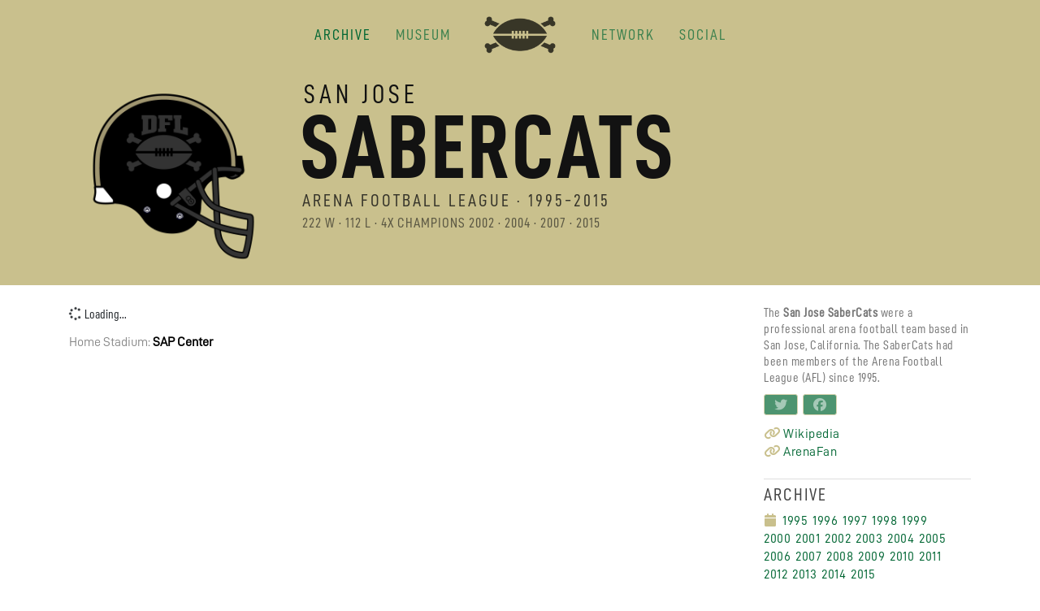

--- FILE ---
content_type: text/html; charset=UTF-8
request_url: https://deadfootball.com/archive/arena/san-jose-sabercats/season/1998
body_size: 45182
content:
<!DOCTYPE html>
<html lang="en">
<head>

    <!-- Required meta tags -->
	<meta charset="utf-8">
    <meta name="viewport" content="width=device-width, initial-scale=1, shrink-to-fit=no">

	<link rel="stylesheet" href="https://stackpath.bootstrapcdn.com/bootstrap/4.5.0/css/bootstrap.min.css" integrity="sha384-9aIt2nRpC12Uk9gS9baDl411NQApFmC26EwAOH8WgZl5MYYxFfc+NcPb1dKGj7Sk" crossorigin="anonymous">
	 
	  
	<title>San Jose SaberCats (Arena 1995-2015) · 1998 Season · Dead Football League</title>
	 
	<!-- Social & Open Graph -->
	<meta property="og:title" content="Dead Football League · San Jose SaberCats (Arena 1995-2015) · 1998 Season" />
	<meta property="og:description" content="The San Jose SaberCats were a professional arena football team based in San Jose, California. The SaberCats had been members of the Arena Football League (AFL) since 1995." />
	<meta property="og:image" content="https://cdn.glerb.co/DFL-Social-Patreon-Card-2021-3.jpg" /> 
	<meta property="og:url" content="https://deadfootball.com/archive/arena/san-jose-sabercats" />
	<meta name="twitter:title" content="Dead Football League · San Jose SaberCats (Arena 1995-2015) · 1998 Season" >
	<meta name="twitter:description" content="The San Jose SaberCats were a professional arena football team based in San Jose, California. The SaberCats had been members of the Arena Football League (AFL) since 1995." />
	<meta name="twitter:image" content="https://cdn.glerb.co/DFL-Social-Patreon-Card-2021-3.jpg" />  
	<meta name="twitter:card" content="summary_large_image" />
	<meta name="twitter:site" content="https://deadfootball.com/archive/arena/san-jose-sabercats" />
	<meta name="twitter:creator" content="@_deadfootball" />
	
	<link rel="shortcut icon" type="image/x-icon" href="/assets/favicon/favicon.ico" />
	<link rel="apple-touch-icon" sizes="57x57" href="/assets/favicon/apple-icon-57x57.png">
	<link rel="apple-touch-icon" sizes="60x60" href="/assets/favicon/apple-icon-60x60.png">
	<link rel="apple-touch-icon" sizes="72x72" href="/assets/favicon/apple-icon-72x72.png">
	<link rel="apple-touch-icon" sizes="76x76" href="/assets/favicon/apple-icon-76x76.png">
	<link rel="apple-touch-icon" sizes="114x114" href="/assets/favicon/apple-icon-114x114.png">
	<link rel="apple-touch-icon" sizes="120x120" href="/assets/favicon/apple-icon-120x120.png">
	<link rel="apple-touch-icon" sizes="144x144" href="/assets/favicon/apple-icon-144x144.png">
	<link rel="apple-touch-icon" sizes="152x152" href="/assets/favicon/apple-icon-152x152.png">
	<link rel="apple-touch-icon" sizes="180x180" href="/assets/favicon/apple-icon-180x180.png">
	<link rel="icon" type="image/png" sizes="192x192"  href="/assets/favicon/android-icon-192x192.png">
	<link rel="icon" type="image/png" sizes="32x32" href="/assets/favicon/favicon-32x32.png">
	<link rel="icon" type="image/png" sizes="96x96" href="/assets/favicon/favicon-96x96.png">
	<link rel="icon" type="image/png" sizes="16x16" href="/assets/favicon/favicon-16x16.png">
	<link rel="manifest" href="/assets/favicon/manifest.json">
	<meta name="msapplication-TileColor" content="#ffffff">
	<meta name="msapplication-TileImage" content="/assets/favicon/ms-icon-144x144.png">
	<meta name="theme-color" content="#ffffff">
	
	<style>
		.dt td a:link, .dt td a:visited, a.sublink:link, a.sublink:visited {color: #063}
					@media (min-width: 675px) {.footer {bottom: 0; margin-top: 25px; position: absolute; width: 100%;}} 
			</style>
	 
	<!-- site css -->
	<link rel="stylesheet" href="/assets/css/deadfootball/c9c08d-063-444444-121212.css">  
	 
    <!-- font awesome -->
    <script src="https://kit.fontawesome.com/9c33580c43.js" crossorigin="anonymous"></script> 
     
    <script src="https://cdn.jsdelivr.net/npm/jquery@3.5.1/dist/jquery.min.js"></script>
     
    <link rel="stylesheet" href="https://cdn.jsdelivr.net/gh/fancyapps/fancybox@3.5.7/dist/jquery.fancybox.min.css" />
	<script src="https://cdn.jsdelivr.net/gh/fancyapps/fancybox@3.5.7/dist/jquery.fancybox.min.js"></script>
  
	<!-- datatables --> 
	<link rel="stylesheet" href="https://cdn.datatables.net/1.10.21/css/dataTables.bootstrap4.min.css" />
    <script src="https://cdn.datatables.net/1.10.21/js/jquery.dataTables.min.js"></script>
    <script src="https://cdn.datatables.net/1.10.21/js/dataTables.bootstrap4.min.js"></script>
    
    <!-- google api --> 
	<meta name="google-signin-client_id" content="756695239965-vjcn5iaemtiit1jfa4d8jqiuksap1dm3.apps.googleusercontent.com">
    <script src="https://apis.google.com/js/api.js" async defer></script>
     
</head>

<body >
	
<!-- START HEADER NAV -->

<nav class="navbar navbar-expand-lg navbar-dark dfl-nav">

	<!--  Show this only on mobile to medium screens  -->
	  <a class="navbar-brand d-lg-none" href="/"><img id="logo-main" src="/assets/logos/DFL_header_black.png" alt="Dead Football League"></a>
	
	  <button class="navbar-toggler" type="button" data-toggle="collapse" data-target="#navbarToggle" aria-controls="navbarToggle" aria-expanded="false" aria-label="Toggle navigation">
	    <div id="nav-icon1">
		  <span></span>
		  <span></span>
		  <span></span>
		</div>
	  </button> 
	
	<!--  Use flexbox utility classes to change how the child elements are justified  -->
	  <div class="collapse navbar-collapse justify-content-between" id="navbarToggle">
	  
	<!--   Show this only lg screens and up   -->          
    <ul class="navbar-nav mr-auto" >
      
      <li class="nav-item dropdown">
        <a class="nav-colorlink" href="/archive" id="navbarDropdownMenuLink" data-toggle="dropdown" aria-haspopup="true" aria-expanded="false" style=opacity:1>
          ARCHIVE
        </a>
        
        <div id="menu" class="dropdown-menu dropdown-archive" aria-labelledby="dropdown_teams" style="width:290px;">
	        <a class="dropdown-item" href="/updates" style="font-weight:normal;color:#776e4b"><i class="fas fa-plus-circle" style="color:#444444;opacity:.5;margin-left:1px;margin-right:1px;"></i>&nbsp;&nbsp;DFL Updates</span></a>
	        <form class="px-4 py-2">
	            <input type="search" class="form-control dropdown-pulldown" id="searchTeam" placeholder="Team Search" autofocus="autofocus">
	        </form>
	        <div id="menuItems"></div>
	        <div id="empty" class="dropdown-header">No teams found</div>
	    </div> 
	    
      </li> 
      
     <li class="nav-item dropdown">
        <a class="nav-colorlink" href="/museum" id="navbarDropdownMenuLink" data-toggle="dropdown" aria-haspopup="true" aria-expanded="false" style=opacity:.7>
          MUSEUM
        </a>
        <div class="dropdown-menu dropdown-museum" aria-labelledby="navbarDropdownMenuLink">
	        
	       <!--<a class="dropdown-item" target=_blank href="https://opensea.io/collection/deadfootball" style="font-weight:normal;color:#776e4b"><i class="fab fa-ethereum" style="color:#444444;opacity:.5;margin-left:1px;margin-right:1px;"></i>&nbsp;&nbsp;NFT Series 1: WFL Tickets</a>
	       <a class="dropdown-item" target=_blank href="/nft-faq" style="font-weight:normal;color:#776e4b"><i class="fa fa-question-circle" style="color:#444444;opacity:.5;margin-left:-3px;margin-right:0px;"></i>&nbsp;&nbsp;NFT How-To Guide</a>   -->
	       
                    <a class="dropdown-item" href="/museum">Recent Exhibits</a>
          <a class="dropdown-item" href="/museum/memorabilia">Memorabilia (906)</a><a class="dropdown-item" href="/museum/ticket">Tickets (275)</a><a class="dropdown-item" href="/museum/presspass">Press Passes (59)</a><a class="dropdown-item" href="/museum/card">Trading Cards (761)</a><a class="dropdown-item" href="/museum/mediaguide">Media Guides (124)</a><a class="dropdown-item" href="/museum/program">Programs (161)</a><a class="dropdown-item" href="/museum/photo">Photos (404)</a><a class="dropdown-item" href="/museum/gamephoto">Game Photos (781)</a><a class="dropdown-item" href="/museum/teamphoto">Team Photos (42)</a><a class="dropdown-item" href="/museum/cheerleaders">Cheerleaders (74)</a><a class="dropdown-item" href="/museum/fans">Fan Photos (26)</a><a class="dropdown-item" href="/museum/newspaper">Newspapers (75)</a><a class="dropdown-item" href="/museum/stationery">Stationery (40)</a>          
          <a class="dropdown-item" href="javascript:void(0)" onclick="loadmuseum('item')" style="font-weight:normal;color:#776e4b"><i class="far fa-file-image" style="color:#444444;opacity:.5;margin-left:1px;margin-right:1px;"></i>&nbsp;&nbsp;Add your Exhibit</a>
	      <a class="dropdown-item" href="javascript:void(0)" onclick="loadmuseum('story')"  style="font-weight:normal;color:#776e4b"><i class="fas fa-book" style="color:#444444;opacity:.5;"></i>&nbsp;&nbsp;Add your Memory</a>  
        </div>
      </li> 
      
      <li class="nav-item widenav" style="opacity:.9">
	  	<a href="/"><img id="logo-main" src="/assets/logos/DFL_header_black.png" alt="DFL"></a>
      </li>
      
      <li class="nav-item dropdown">
        <a class="nav-colorlink" href="/network" id="navbarDropdownMenuLink" data-toggle="dropdown" aria-haspopup="true" aria-expanded="false" style=opacity:.7>NETWORK
        </a>
        <div class="dropdown-menu" aria-labelledby="navbarDropdownMenuLink" style=width:180px;> 
          <a class="dropdown-item" href="/network"><b>Dead Football Network</b></a>
          <a class="dropdown-item" href="/network/schedule" style="opacity:.6">DFN Schedule</a> 
          <a class="dropdown-item" href="/dfn2"><b>DFN2: The Real USFL</b></a>
          <a class="dropdown-item" href="/dfn2/schedule" style="opacity:.6">DFN2 Schedule</a> 
		  <a class="dropdown-item" href="/dfn3"><b>DFN3: The Arena</b></a>
		  <a class="dropdown-item" href="/dfn3/schedule" style="opacity:.6">DFN3 Schedule</a> 
        </div>
      </li>
       
      <li class="nav-item dropdown">
        <a class="nav-colorlink" href="https://twitter.com/_deadfootball" id="navbarDropdownMenuLink" data-toggle="dropdown" aria-haspopup="true" aria-expanded="false" style=opacity:.7>
          Social
        </a> 
      </li> 
      
    </ul> 
    
  </div>
</nav>

<!-- END HEADER NAV -->

<!-- START MAIN BODY -->
<div id="mainbody">
			
		<!-- TEAM HEADER -->
		<!-- TEAM --> 

<div class=teamboxwrap style="background-color:#c9c08d">

	<a class=nofade href=/archive/arena/san-jose-sabercats>
	<div class="container">
	  <div class="row">
	    <div class="col-3"><img src="/assets/helmets/DFL-helmet.png" class="graphic"></div>
	    <div class="col-9 herobox2">
		    <div class="heroline1" style="text-transform:uppercase">San Jose</div>
		    <div class="heroline2" style="text-transform:uppercase">SaberCats</div>
		    <div class="heroline3" style="text-transform:uppercase">Arena Football League · 1995-2015</div>	    
		    <div class="heroline4" style="text-transform:uppercase">222 W · 112 L   · 4X CHAMPIONS 2002 · 2004 · 2007 · 2015</div>
	    </div> 
	  </div>
	</div>
	</a>

</div>

<br>		
		<!-- TEAM BODY -->
		<div class="container bodybox">
			<div class="row">
				<div class="col-md-9">  
					<div id="schedule"><i class="fas fa-spinner fa-pulse"></i> Loading...</div>
	
<script> 
	$(document).ready(function() {  $("#schedule").load("/@chart.php?a=schedule&b=arena&c=san-jose-sabercats&sy=1998" );  }); 
</script>	

<div style=font-family:DIN;color:#888888>
Home Stadium: <B style=color:black>SAP Center</B><br></div>				</div>
				
				<hr class="clearfix w-100 d-md-none pb-3">

<div class="col-md-3 sidenav"> 
	
<div class=teamdescription>
The <b>San Jose SaberCats</b> were a professional arena football team based in San Jose, California. The SaberCats had been members of the Arena Football League (AFL) since 1995. 
</div> 
 
<div style=margin-top:10px;margin-bottom:10px;>
	  <button type="button" class="btn btn-secondary btn-secondary-hollow btn-xs" style=border-color:#c9c08d;background-color:#063;color:white;opacity:.7 onclick="openit('https://twitter.com/intent/tweet?text=https%3A%2F%2Fdeadfootball.com%2Farchive%2Farena%2Fsan-jose-sabercats%2Fseason%2F1998')"><i class="fab fa-twitter"></i></button>&nbsp;
	  <button type="button" class="btn btn-secondary btn-secondary-hollow btn-xs" style=border-color:#c9c08d;background-color:#063;color:white;opacity:.7 onclick="openit('https://www.facebook.com/sharer/sharer.php?u=https%3A%2F%2Fdeadfootball.com%2Farchive%2Farena%2Fsan-jose-sabercats%2Fseason%2F1998&src=sdkpreparse')"><i class="fab fa-facebook"></i></button>
</div> 

<div class=teamlinks>
<a target=_blank style="font-family:DIN" href=https://en.wikipedia.org/wiki/San_Jose_SaberCats><i class="fas fa-link" style=color:#c9c08d></i> Wikipedia</b></a> 
<br><a style="font-family:DIN" target=_blank href=https://www.arenafan.com/teams/?page=history&team=25&year=2015><i class="fas fa-link" style=color:#c9c08d></i> ArenaFan</B></a></div>	
 
<h3>Archive</h3>

<div class="scontainer" id="seasons">
<i class="fas fa-calendar" style=color:#c9c08d;margin-left:1px;margin-right:2px;></i>&nbsp; <a href="/archive/arena/san-jose-sabercats/season/1995" style="font-family:DIN">1995</a>&nbsp; <a href="/archive/arena/san-jose-sabercats/season/1996" style="font-family:DIN">1996</a>&nbsp; <a href="/archive/arena/san-jose-sabercats/season/1997" style="font-family:DIN">1997</a>&nbsp; <a href="/archive/arena/san-jose-sabercats/season/1998" style="font-family:DIN">1998</a>&nbsp; <a href="/archive/arena/san-jose-sabercats/season/1999" style="font-family:DIN">1999</a>&nbsp; <a href="/archive/arena/san-jose-sabercats/season/2000" style="font-family:DIN">2000</a>&nbsp; <a href="/archive/arena/san-jose-sabercats/season/2001" style="font-family:DIN">2001</a>&nbsp; <a href="/archive/arena/san-jose-sabercats/season/2002" style="font-family:DIN">2002</a>&nbsp; <a href="/archive/arena/san-jose-sabercats/season/2003" style="font-family:DIN">2003</a>&nbsp; <a href="/archive/arena/san-jose-sabercats/season/2004" style="font-family:DIN">2004</a>&nbsp; <a href="/archive/arena/san-jose-sabercats/season/2005" style="font-family:DIN">2005</a>&nbsp; <a href="/archive/arena/san-jose-sabercats/season/2006" style="font-family:DIN">2006</a>&nbsp; <a href="/archive/arena/san-jose-sabercats/season/2007" style="font-family:DIN">2007</a>&nbsp; <a href="/archive/arena/san-jose-sabercats/season/2008" style="font-family:DIN">2008</a>&nbsp; <a href="/archive/arena/san-jose-sabercats/season/2009" style="font-family:DIN">2009</a>&nbsp; <a href="/archive/arena/san-jose-sabercats/season/2010" style="font-family:DIN">2010</a>&nbsp; <a href="/archive/arena/san-jose-sabercats/season/2011" style="font-family:DIN">2011</a>&nbsp; <a href="/archive/arena/san-jose-sabercats/season/2012" style="font-family:DIN">2012</a>&nbsp; <a href="/archive/arena/san-jose-sabercats/season/2013" style="font-family:DIN">2013</a>&nbsp; <a href="/archive/arena/san-jose-sabercats/season/2014" style="font-family:DIN">2014</a>&nbsp; <a href="/archive/arena/san-jose-sabercats/season/2015" style="font-family:DIN">2015</a>&nbsp; 
<form method=post action=/@action.php><INPUT TYPE=hidden name=a value=playersearch><INPUT TYPE=hidden name=t value=236>
<div><input type="text" id="playersearch" name="player" placeholder="Player Search" class="form-control typeahead" style="color:#999;width:105%;margin-top:10px;"></div>
</div><input type="submit" style="position: absolute; left: -9999px"></form>
  
  <h3>Museum</h3><div class="row album-thumbnails" id="gallery"><div class=row style="margin-left:0px;"> 
	    <div class="col-xs-4 museum-sidebar">
		  <figure>
            <a href="https://cdn.deadfootball.com/museum/23968.jpg" data-width="1200" data-height="1600" data-fancybox="fig">
                <div class="sidebar-museum-wrap"><img class="sidebar-museum-thumb" src="https://cdn.deadfootball.com/museum-thumb/23968.jpg" /></div>
            </a>
            <figcaption style="display:none">
                <h5><span style=opacity:.6>DFLM-23968</span> · San Jose SaberCats (Arena) Memorabilia</h5>
                <a target=_blank href="https://www.ebay.com/itm/Mark-Grieb-Bobblehead-doll-AFL-San-Jose-Saber-Cats-SGA-7-5-2002-Arena-Football/362780105759?hash=item5477611c1f:g:p1wAAOSwP3JdopCY">eBay: karrskorner</a>
                 &nbsp; <span style=opacity:.3><i class="fas fa-tags"></i></span> <a href=/museum/memorabilia>Memorabilia</a>                 &nbsp;<span style=opacity:.3><i class="fas fa-users"></i></span> <a href=/archive/arena/san-jose-sabercats>San Jose</a>            </figcaption>
          </figure>  
        </div>  
	     
	    <div class="col-xs-4 museum-sidebar">
		  <figure>
            <a href="https://cdn.deadfootball.com/museum/23349.jpg" data-width="1230" data-height="1097" data-fancybox="fig">
                <div class="sidebar-museum-wrap"><img class="sidebar-museum-thumb" src="https://cdn.deadfootball.com/museum-thumb/23349.jpg" /></div>
            </a>
            <figcaption style="display:none">
                <h5><span style=opacity:.6>DFLM-23349</span> · San Jose SaberCats (Arena) Memorabilia</h5>
                <a target=_blank href="https://www.ebay.com/itm/OMARR-Smith-w-Signed-Autograph-Box-BOBBLEHEAD-SAN-JOSE-SABERCATS-ARENA-FOOTBALL/174054761838?hash=item288678e56e:g:QW0AAOSwRwpdmRWJ">eBay: yayareasports</a>
                 &nbsp; <span style=opacity:.3><i class="fas fa-tags"></i></span> <a href=/museum/memorabilia>Memorabilia</a>                 &nbsp;<span style=opacity:.3><i class="fas fa-users"></i></span> <a href=/archive/arena/san-jose-sabercats>San Jose</a>            </figcaption>
          </figure>  
        </div>  
	     
	    <div class="col-xs-4 museum-sidebar">
		  <figure>
            <a href="https://cdn.deadfootball.com/museum/22804.jpg" data-width="805" data-height="1371" data-fancybox="fig">
                <div class="sidebar-museum-wrap"><img class="sidebar-museum-thumb" src="https://cdn.deadfootball.com/museum-thumb/22804.jpg" /></div>
            </a>
            <figcaption style="display:none">
                <h5><span style=opacity:.6>DFLM-22804</span> · San Jose SaberCats (Arena) Memorabilia</h5>
                <a target=_blank href="https://www.ebay.com/itm/2007-SAN-JOSE-SABERCATS-ARENA-FOOTBALL-POCKET-SCHEDULE/252205279323?hash=item3ab89b285b:g:Jj8AAOSwHQ9WZ2kc">eBay: cranberryhippo2009</a>
                 &nbsp; <span style=opacity:.3><i class="fas fa-tags"></i></span> <a href=/museum/memorabilia>Memorabilia</a>                 &nbsp;<span style=opacity:.3><i class="fas fa-users"></i></span> <a href=/archive/arena/san-jose-sabercats>San Jose</a>            </figcaption>
          </figure>  
        </div>  
	    </div></div>	

<script>
  $('[data-fancybox="fig"]').fancybox({
    caption : function(instance,item) {
      return $(this).closest('figure').find('figcaption').html();
    }
  });
</script>

<div style=margin-top:0px;color:black;><a style="font-family:DIN" href=/museum/arena/san-jose-sabercats><i class="far fa-image" style=color:#c9c08d></i> <b>32</b>&nbsp;SaberCats Exhibits</a></div><div style=margin-bottom:5px;margin-top:-3px;><a href=/museum/arena/san-jose-sabercats/photo style=font-family:DINCondensed;font-size:14px;line-height:15px;>7 Photos</a> · <a href=/museum/arena/san-jose-sabercats/memorabilia style=font-family:DINCondensed;font-size:14px;line-height:15px;>11 Memorabilia</a> · <a href=/museum/arena/san-jose-sabercats/card style=font-family:DINCondensed;font-size:14px;line-height:15px;>5 Trading Cards</a></div><div style=margin-top:8px;color:black;><div class=teamdescription>The DFL Museum needs your <b>San Jose SaberCats</b> photos, trading cards, newspaper clippings, ticket stubs and personal remembrances for the Permanent Collection.</div><a style="font-family:DIN" href=javascript:void(0) onclick=loadmuseum('item','236')><i class="fas fa-plus-square" style=color:#c9c08d></i> Add Exhibit</a><br><a style="font-family:DIN" href=javascript:void(0) onclick=loadmuseum('story','236')><i class="fas fa-plus-square" style=color:#c9c08d></i> Add Memory</a></div>
<!--
<div style=margin-top:6px;color:black;>Nunc vitae placerat mi. Nullam non nunc justo. Donec nec molestie quam, sit amet tempor ligula. Curabitur id malesuada risus.</div>
<div class="float-right" style=color:black>— <b>gosuufn10</b></div><br>
-->


<br clear=all><br>
</div>			</div>
		</div>
		
		<!-- END MAIN BODY -->
</div>
	
<!-- START FOOTER -->
<!-- Footer --> 
<footer class="footer page-footer font-small pt-4">

  <!-- Footer Links -->
  <div class="container text-center text-md-left">

    <!-- Grid row -->
    <div class="row">

      <!-- Grid column -->
      <div class="col-md-6 mt-md-0 mt-3">

        <!-- Content -->
        <a href="https://deadfootball.com/"><h5 class="text-uppercase footer-header" style="opacity:.7">DEAD FOOTBALL LEAGUE</h5></a>
        
       <p>DFL's mission is to create an eternal shrine to the WFL, USFL, WLAF, NFL Europe, XFL, UFL, AAF, AFL and others.</p> 
        
        <p><span style=opacity:.4>©2020-25 DFL</span></p>

      </div>
      <!-- Grid column --> 

      <!-- Grid column -->
      <div class="col-md-3 mb-md-0 mb-3">

        <!-- Links -->
        <h5 class="text-uppercase footer-header" style="opacity:.7">Links</h5>

        <ul class="list-unstyled">  
          
          <script type="text/javascript" src="https://checkoutpage.co/js/overlay.js" defer></script>
          
          <li>
            <a href="https://twitter.com/_deadfootball" target="_blank"><i class="fab fa-twitter" style="color:#483c32"></i>&nbsp; Twitter</a>
          </li>
          <li>
            <a href="https://instagram.com/dead_football_league" target="_blank"><i class="fab fa-instagram" style="color:#483c32;margin-right:4px;"></i>&nbsp; Instagram</a>
          </li> 
          <li>
            <a href="https://deadfootball.threadless.com/" target="_blank"><i class="fas fa-tshirt" style="color:#483c32;margin-left:-2px;"></i>&nbsp; Dead T-Shirt Store</a>
          </li>  
        </ul>

      </div>
      <!-- Grid column -->

      <!-- Grid column -->
      <div class="col-md-3 mb-md-0 mb-3">

        <!-- Links -->
        <h5 class="text-uppercase footer-header" style="opacity:.7">Co-Commissioners</h5>

        <ul class="list-unstyled">
          <li>
            <a href="#"><i class="fas fa-user" style="color:#483c32"></i>&nbsp; Kyle Whelliston</a>
          </li>
          <li>
            <a href="https://harsky.com"><i class="fas fa-user" style="color:#483c32"></i>&nbsp; Robb Harskamp</a>
          </li>
          
          <li style=margin-top:5px;>
            <a href="javascript:void(0)" onclick="contactbox()"><i class="fas fa-envelope" style="color:#483c32"></i>&nbsp; Contact DFL</a>
          </li>
           
        </ul>

      </div>
      <!-- Grid column -->

    </div>
    <!-- Grid row -->

  <br>
  </div>
  <!-- Footer Links --> 

</footer>

<iframe id="shimframe" name="shimframe" class="shimframe" style="display:none"></iframe>
<div id="shimdiv"></div>

<!-- END FOOTER -->

<!-- START MODALS -->
	<!-- Museum Modal -->
	<div class="modal fade" id="museumModal" tabindex="-1" role="dialog" aria-labelledby="museumModal" aria-hidden="true" style=opacity:.98>
	<div class="modal-dialog modal-lg" role="document">
		<div class="modal-content">
			<div class="modal-body">
			<button type="button" class="close" data-dismiss="modal" aria-label="Close" style="z-index:10000;color:#A09670"><span aria-hidden="true">&times;</span></button>
			<br clear=all>
			<div id=museum-form>&nbsp;</div>
			</div>
	    </div>
	</div>
	</div>
		
		
	<!-- Contact Modal -->
	<div class="modal fade" id="contactModal" tabindex="-1" role="dialog" aria-labelledby="contactModal" aria-hidden="true" style=opacity:.98>
	<div class="modal-dialog modal-lg" role="document">
		<div class="modal-content">
			<div class="modal-body modal-contact"> 
				
				<div class="col-12 grid-margin stretch-card">
	            <div class="card" style="background-color:transparent;color:black;border:0">
	              <div class="card-body" style="background-color:transparent;color:black">
	               <h2 style=color:#063;margin-top:-7px;>Contact DFL</h2>
	                
	                <p>For issues regarding your Patreon subscription, <a href=https://patreon.com/deadfootball style=color:#A09670>please contact Patreon</a>.</p>
	                
	                <form method="POST" id="contactform" action="/@action.php" class="forms-sample needs-validation" target="shimframe" onsubmit="greensend()">  
	                <input type="hidden" name="a" value="contact">    
	                  <div class="form-group"> 
	                    <input type="text" pattern=".{10,}" class="form-control form-control-sm" style=font-size:16px;font-family:DIN title="10 characters minimum" name="name" id="name" placeholder="Name" required>
	                  </div> 
	                  <div class="form-group"> 
	                    <input type="email" class="form-control form-control-sm" style=font-size:16px;font-family:DIN name="email" id="email" placeholder="Email" required>
	                  </div>  
	                  <div class="form-group"> 
	                    <textarea class="form-control form-control-sm" style=font-size:16px;font-family:DIN name="comments" id="comments" placeholder="Comments" rows="2" required></textarea>
	                  </div>  
					   
					  <div class="form-group"> 
					  <button type="submit" id="btn-send" class="btn btn-secondary btn-sm">Send</button> &nbsp; 
	                  <button class="btn btn-secondary-hollow btn-sm" style="color:#888888" onclick="mhide();return false()">Cancel</button>
	                  </div>  
	                  
	                  <div class="g-recaptcha" data-sitekey="6Lc3GccZAAAAANEkHFto2VKfEZT8q-J5rWCTg9Sr" data-callback="onSubmit" data-size="invisible"></div>
	
					 <p style=font-size:14px;opacity:.5;color:#9a9a9a>This form is protected by reCAPTCHA, and the Google  <a style=color:#A09670 href="https://policies.google.com/privacy">Privacy Policy</a> and <a style=color:#A09670 href="https://policies.google.com/terms">Terms of Service</a> apply.</p>
	
	                </form>
	              </div>
	            </div>
	          </div>
			
			</div>
	    </div>
	</div>
	</div>
	
	
<!-- END MODALS -->

<!-- START JS -->

	<!-- JS, Popper.js, and jQuery --> 
	
	<script src="https://cdn.jsdelivr.net/npm/popper.js@1.16.0/dist/umd/popper.min.js" integrity="sha384-Q6E9RHvbIyZFJoft+2mJbHaEWldlvI9IOYy5n3zV9zzTtmI3UksdQRVvoxMfooAo" crossorigin="anonymous"></script>
	<script src="https://stackpath.bootstrapcdn.com/bootstrap/4.5.0/js/bootstrap.min.js" integrity="sha384-OgVRvuATP1z7JjHLkuOU7Xw704+h835Lr+6QL9UvYjZE3Ipu6Tp75j7Bh/kR0JKI" crossorigin="anonymous"></script>
	
	<!-- Bootstrap Extensions --> 
	
	<script src="/assets/bootstrap/jszip/dist/jszip.min.js"></script>
	<script src="/assets/bootstrap/pdfmake/build/pdfmake.min.js"></script>
	<script src="/assets/bootstrap/pdfmake/build/vfs_fonts.js"></script>
	 
	<!-- ReCAPTCHA -->
	<script src='https://www.google.com/recaptcha/api.js'></script>
	
	<!-- TypeAhead -->
	<!-- <script src="/vendor/typeahead/typeahead.bundle.js"></script> -->
	
	<!-- Chart.js -->
	<script src="https://cdnjs.cloudflare.com/ajax/libs/Chart.js/2.5.0/Chart.min.js"></script>
	
	<script> 
	let names = ["Alabama Vipers (Arena 10)","Albany Empire (Arena 18-19)","Albany Firebirds (Arena 90-00)","Amsterdam Admirals (NFLE 95-07)","Anaheim Piranhas (Arena 96-97)","Arizona Hotshots (AAF 19)","Arizona Outlaws (USFL 85)","Arizona Rattlers (Arena 92-16)","Arizona Wranglers (USFL 83-84)","Atlanta Legends (AAF 19)","Atlantic City Blackjacks (Arena 19)","Austin Wranglers (Arena 04-07)","Baltimore Brigade (Arena 17-19)","Baltimore Stars (USFL 85)","Barcelona Dragons (NFLE 91-01)","Berlin Thunder (NFLE 99-07)","Birmingham Americans (WFL 74)","Birmingham Fire (NFLE 91-92)","Birmingham Iron (AAF 19)","Birmingham Stallions (USFL 83-85)","Birmingham Thunderbolts (XFL 01)","Birmingham Vulcans (WFL 75)","Bossier-Shreveport Battle Wings (Arena 10)","Boston Breakers (USFL 83)","Buffalo Destroyers (Arena 99-03)","California Redwoods (UFL 09)","Carolina Cobras (Arena 00-04)","Charlotte Hornets (WFL 74-75)","Charlotte Rage (Arena 92-96)","Chicago Blitz (USFL 83-84)","Chicago Bruisers (Arena 87-89)","Chicago Enforcers (XFL 01)","Chicago Fire (WFL 74)","Chicago Rush (Arena 01-13)","Chicago Winds (WFL 75)","Cincinnati Rockers (Arena 92-93)","Cleveland Gladiators (Arena 08-17)","Cleveland Thunderbolts (Arena 92-94)","Cologne Centurions (NFLE 04-07)","Colorado Crush (Arena 03-08)","Columbus Destroyers (Arena 04-19)","Columbus Thunderbolts (Arena 91)","Connecticut Coyotes (Arena 95-96)","Dallas Desperados (Arena 02-08)","Dallas Renegades (XFL 20)","Dallas Texans (Arena 90-93)","Dallas Vigilantes (Arena 10-11)","DC Defenders (XFL 20)","Denver Dynamite (Arena 87-91)","Denver Gold (USFL 83-85)","Detroit Drive (Arena 88-93)","Detroit Fury (Arena 01-04)","Detroit Wheels (WFL 74)","England Monarchs (NFLE 98)","Florida Blazers (WFL 74)","Florida Bobcats (Arena 96-01)","Florida Tuskers (UFL 09-10)","Fort Worth Cavalry (Arena 94)","Frankfurt Galaxy (NFLE 91-07)","Georgia Force (Arena 02-12)","Grand Rapids Rampage (Arena 98-08)","Hamburg Sea Devils (NFLE 05-07)","Hartford Colonials (UFL 10)","Houston Gamblers (USFL 84-85)","Houston Roughnecks (XFL 20)","Houston Texans (WFL 74)","Houston ThunderBears (Arena 98-01)","Indiana Firebirds (Arena 01-04)","Iowa Barnstormers (Arena 95-14)","Jacksonville Bulls (USFL 84-85)","Jacksonville Express (WFL 75)","Jacksonville Sharks (WFL 74)","Jacksonville Sharks (Arena 10-16)","Kansas City Brigade (Arena 06-08)","Kansas City Command (Arena 11-12)","Las Vegas Gladiators (Arena 03-07)","Las Vegas Locomotives (UFL 09-12)","Las Vegas Outlaws (XFL 01)","Las Vegas Outlaws (Arena 15)","Las Vegas Sting (Arena 94-95)","London Monarchs (NFLE 91-97)","Los Angeles Avengers (Arena 00-08)","Los Angeles Cobras (Arena 88)","Los Angeles Express (USFL 83-85)","Los Angeles KISS (Arena 14-16)","Los Angeles Wildcats (XFL 20)","Los Angeles Xtreme (XFL 01)","Maryland Commandos (Arena 89)","Massachusetts Marauders (Arena 94)","Memphis Express (AAF 19)","Memphis Maniax (XFL 01)","Memphis Pharaohs (Arena 95-96)","Memphis Showboats (USFL 84-85)","Memphis Southmen (WFL 74-75)","Miami Hooters (Arena 93-95)","Michigan Panthers (USFL 83-84)","Milwaukee Iron (Arena 10)","Milwaukee Mustangs (Arena 11-12)","Milwaukee Mustangs (Arena 94-01)","Minnesota Fighting Pike (Arena 96)","Montreal Machine (NFLE 91-92)","Nashville Kats (Arena 05-07)","Nashville Kats (Arena 97-01)","New England Sea Wolves (Arena 99-00)","New England Steamrollers (Arena 88)","New Jersey Generals (USFL 83-85)","New Jersey Gladiators (Arena 01-02)","New Jersey Red Dogs (Arena 97-00)","New Orleans Breakers (USFL 84)","New Orleans Night (Arena 91-92)","New Orleans VooDoo (Arena 04-15)","New York CityHawks (Arena 97-98)","New York Dragons (Arena 01-08)","New York Guardians (XFL 20)","New York Knights (Arena 88)","New York Sentinels (UFL 09)","New York Stars (WFL 74)","New York-New Jersey Hitmen (XFL 01)","New York-New Jersey Knights (NFLE 91-92)","Oakland Invaders (USFL 83-85)","Ohio Glory (NFLE 92)","Oklahoma City Yard Dawgz (Arena 10)","Oklahoma Outlaws (USFL 84)","Oklahoma Wranglers (Arena 00-01)","Omaha Nighthawks (UFL 10-12)","Orlando Apollos (AAF 19)","Orlando Predators (Arena 91-16)","Orlando Rage (XFL 01)","Orlando Renegades (USFL 85)","Orlando Thunder (NFLE 91-92)","Philadelphia Bell (WFL 74-75)","Philadelphia Soul (Arena 04-19)","Philadelphia Stars (USFL 83-84)","Pittsburgh Gladiators (Arena 87-90)","Pittsburgh Maulers (USFL 84)","Pittsburgh Power (Arena 11-14)","Portland Breakers (USFL 85)","Portland Forest Dragons (Arena 97-99)","Portland Steel (Arena 16)","Portland Storm (WFL 74)","Portland Thunder (WFL 75)","Portland Thunder (Arena 14-15)","Raleigh-Durham Skyhawks (NFLE 91)","Rhein Fire (NFLE 95-07)","Sacramento Attack (Arena 92)","Sacramento Mountain Lions (UFL 10-12)","Sacramento Surge (NFLE 91-92)","St. Louis Stampede (Arena 95-96)","Salt Lake Stallions (AAF 19)","San Antonio Commanders (AAF 19)","San Antonio Force (Arena 92)","San Antonio Gunslingers (USFL 84-85)","San Antonio Riders (NFLE 91-92)","San Antonio Talons (Arena 12-14)","San Antonio Wings (WFL 75)","San Diego Fleet (AAF 19)","San Francisco Demons (XFL 01)","San Jose SaberCats (Arena 95-15)","Scottish Claymores (NFLE 95-04)","Seattle Dragons (XFL 20)","Shreveport Steamer (WFL 74-75)","Southern California Sun (WFL 74-75)","Spokane Shock (Arena 10-15)","St. Louis BattleHawks (XFL 20)","Tampa Bay Bandits (USFL 83-85)","Tampa Bay Storm (Arena 91-17)","Tampa Bay Vipers (XFL 20)","Texas Terror (Arena 96-97)","The Hawaiians (WFL 74-75)","Toronto Phantoms (Arena 01-02)","Tulsa Talons (Arena 10-11)","Utah Blaze (Arena 06-13)","Virginia Destroyers (UFL 11-12)","Washington Commandos (Arena 87-90)","Washington Federals (USFL 83-84)","Washington Valor (Arena 17-19)",""]
	 
	let searcht = document.getElementById("searchTeam")
	 
	let items = document.getElementsByClassName("dropdown-item-teams")
	function buildDropDown(values) {
	    let contents = []
	    for (let name of values) {
	    contents.push('<input onclick=teamredirect(\'' + encodeURIComponent(name) + '\') class="dropdown-item dropdown-item-teams" type="button" value="' + name + '"/>')
	    }
	    $('#menuItems').append(contents.join(""))
	 
	    $('#empty').hide()
	}
	 
	document.getElementById('searchTeam').addEventListener('input', function () {
	    filter(searcht.value.trim().toLowerCase())
	})
	 
	function filter(word) { 
		if (word == "random") { 
			let length = items.length
		    let collection = [] 
		    let hidden = 0
		    let shows = 0
		    for (let i = 0; i < length; i++) {
			    var rand = Math.floor(Math.random() * 20); 
			    if (rand == 4) {
				    shows++
				    if (shows <= 6) {
			        	$(items[i]).show()
			        }
			    } else {
		        	$(items[i]).hide()
		        	hidden++
		        }
		    }
		}
		else if (word) { 
		    let length = items.length
		    let collection = []
		    let hidden = 0
		    let shows = 0
		    for (let i = 0; i < length; i++) { if (items[i].value) {
			    if (items[i].value.toLowerCase().includes(word)) {
				    shows++
				    if (shows <= 10) {
			        	$(items[i]).show()
			        }
			    }
			    else {
			        $(items[i]).hide()
			        hidden++
			    }
		    } }
		 
		    if (hidden === length) {
		    $('#empty').show()
		    }
		    else {
		    $('#empty').hide()
		    }
	    } else { // hide all
		    let length = items.length
		    let collection = []
		    let hidden = 0
		    for (let i = 0; i < length; i++) {
		        $(items[i]).hide()
		        hidden++
		    }
	    }
	} 
	
	buildDropDown(names) 
	filter('pstwzr');
	
	</script>
	<script src="/assets/js/dfl.js"></script>
	
	<script>
		
		$(document).ready(function(){
		    $('#nav-icon1,#nav-icon2,#nav-icon3,#nav-icon4').click(function(){
		        $(this).toggleClass('open');
		    });
		    
		    filter('random'); 
		   
			thumbresize();
	
		});
		 
		function loadmuseum(variable,team) {    
			
			$("#museum-form").empty();
			$('#museumModal').modal('show');
			var url = "/index.php?a=museummodal&b="+variable+"&d="+team; 
			setTimeout(function(){$("#museum-form").load(url)},25);  
		
		}	
		
		function loadplayer(variable) {    
			
			$("#player-form").empty();
			$('#playerModal').modal('show');
			var url = "/index.php?a=playermodal&b="+variable;  
			setTimeout(function(){$("#player-form").load(url)},25);  
		
		}	 
		
		function loadq(variable) {    
			
			$("#q-form").empty();
			$('#qModal').modal('show');
			var url = "/index.php?a=qmodal&b="+variable;  
			setTimeout(function(){$("#q-form").load(url)},25);  
		
		}	
		 
		function msubmit(variable,type,team) {
	
			setTimeout(function(){  
				$("#museum-form").empty();
				var url = "/index.php?a=museummodal&b="+variable+"&d="+team+"&e="+type;  
				$("#museum-form").load(url)  
			}, 1000);
			
		}
		
		function qsubmit(variable) {
	
			setTimeout(function(){  
				$("#q-form").empty();
				var url = "/index.php?a=qmodal&b="+variable;  
				$("#q-form").load(url)  
			}, 1000);
			
		}
		
		function goURL(url) {
			window.location.replace(url);
		}
		
		function teamredirect(team) {
			teamx = team.replace('%20','_'); 
			teamx = teamx.replace('%20','_'); 
			teamx = teamx.replace('%20','_'); 
			teamx = teamx.replace('%20','_'); 
			teamx = teamx.replace('%20','_');  
			window.location.replace("/a/teamredirect/"+teamx);
		}
		
		function divload (div,file) {
			$("#"+div).load(file);
		}
		
		function museumtoggle(league,team,tag,ch) { 
			divload('museummenu','/+museum-menu.php?league='+league+'&team='+team+'&tag='+tag+'&ch='+ch);
		    divload('museum','/+museum.php?league='+league+'&team='+team+'&tag='+tag+'&ch='+ch);
		    setTimeout(function(){ thumbresize }, 100);
		}
		
		function museumsearch(league,team,tag) { 
			var searchtext = $("#museumsearch").val();  
		    divload('museum','/+museum.php?league='+league+'&team='+team+'&tag='+tag+'&s='+searchtext);
		}
		
		function mhide() {
			$('.modal').modal('hide');
			$(".modal-backdrop").hide();
			$(".tooltip").hide(); 
		}
		
		$( window ).resize(function() { 
		  thumbresize();
		}); 
		
		function openit(url) {
		  var win = window.open(url, '_blank');
		  win.focus();
		}
		  	
		function thumbresize() {
			  var w = $( window ).width();
			  
			  if (w > 500) {
				  var m = $( "#museumcontainer" ).width();   
				    
				  m = m - 65;
				  t = $( "#muthm" ).width();
				  newt = Math.floor(m/4)-8;
				  $('.museum-thumb').css('width', newt);
				  $('.museum-thumb').css('height', newt);
			  }
		}	
		
		function greensend() {
			$("#btn-send").css({"background-color": "green"});
			setTimeout(function(){ 
				mhide();
				$("#btn-send").css({"background-color": "#A09670"});
			}, 400);	
		}	
		
		function contactbox() {
			$('#contactModal').modal('show');
		} 
		
		jQuery(document).ready(function($) {
		    $(".clickable-row").click(function() {
		        window.location = $(this).data("href");
		    });
		    
		}); 
		
		(function() {
		  'use strict';
		  window.addEventListener('load', function() {
		    // Fetch all the forms we want to apply custom Bootstrap validation styles to
		    var forms = document.getElementsByClassName('needs-validation');
		    // Loop over them and prevent submission
		    var validation = Array.prototype.filter.call(forms, function(form) {
		      form.addEventListener('submit', function(event) {
	
		        if (form.checkValidity() === false) {
		          event.preventDefault();
		          event.stopPropagation();
		        } 
		        else {
			        grecaptcha.execute();
				}
		        
		        form.classList.add('was-validated');
		         
		      }, false);
		    });
		  }, false);
		})(); 
		
				
				
		$(document).ready(function(){
		
			var substringMatcher = function(strs) {
			  return function findMatches(q, cb) {
			    var matches, substringRegex;
			
			    // an array that will be populated with substring matches
			    matches = [];
			
			    // regex used to determine if a string contains the substring `q`
			    substrRegex = new RegExp(q, 'i');
			
			    // iterate through the pool of strings and for any string that
			    // contains the substring `q`, add it to the `matches` array
			    $.each(strs, function(i, str) {
			      if (substrRegex.test(str)) {
			        matches.push(str);
			      }
			    });
			
			    cb(matches);
			  };
			};
			 
			var states = [
				'Tony Kimbrough, QB (1995-1996)','David Lowery, QB (1995)','Scott Wood, QB (1995-2000)','Tom Petithomme, FB (1995-1999)','Derrick Chachere, FB (1995-2000)','Ivy Calvin, FB (1995)','Greg Cox, FB (1995)','Titus Dixon, WR (1995-1997)','Anthony Howard, WR (1995-1996)','Greg Franklin, FB (1995)','Daryl Rogers, WR (1995-1997)','Mike Pawlawski, QB (1995)','Willie Jennings, OL (1995)','Amod Field, WR (1995-1996)','Jerry Reese, WR (1995-2004)','Eric Jennings, WR (1995)','Jeff Ellis, WR (1995)','Spencer Wray, WR (1995-1996)','Chris Barber, DB (1995)','Ricky Shaw, LB (1995-1996)','Gary Costar, OL (1995)','Michael Williams, WR (1995-1997)','Aaron Mills, K (1995-1996)','Sean Cheevers, K (1995)','Luis Perez, K (1995-1996)','Bobby Fresques, QB (1996)','Ben Bennett, QB (1996)','Leonard Nelson, FB (1996-1999)','Howard Butler, OL (1996-1999)','Brian Allred, WR (1996)','Vaughn Bryant, March (1996)','Al Noga, OL (1996-1997)','Roy Hurd, WR (1996)','Mike Babb, WR (1996)','Roger Ruzek, K (1996)','Steven Domingos, K (1996)','John Kaleo, QB (1997)','Cree Morris, QB (1997-1998)','Steve Papin, WR (1997-2001)','William Pollard, WR (1997)','Melvin Phillips, WR (1997-1998)','Willie Culpepper, WR (1997)','Bret Cooper, WR (1997)','Jai Hill, WR (1997)','Henry Milton, WR (1997)','Ed Berry, WR (1997)','Lance Thomas, WR (1997)','Billy Stoyanovich, K (1997-1998)','Scott Winters, K (1997)','Terry Belden, P (1997)','Eric Abrams, K (1997)','Ron Lopez, QB (1998)','Jared Brown, QB (1998)','Bryan Martin, QB (1998)','Mike Maslowski, LB (1998)','Mike Jones, FB (1998-2002)','Shalon Baker, WR (1998-2005)','Kyle Gary, WR (1998-1999)','Ty Peace, WR (1998-1999)','Cornel West, WR (1998)','Sam Hernandez, OL (1998-2005)','Ramon Luster, OL (1998)','Alfonzo Browning, WR (1998)','Tommy Jones, DB (1998-2000)','Mark Grieb, QB (1999-2012)','Carlos Huerta, K (1999-2001)','Andy Chilcote, FB (1999)','Cliff Green, DB (1999)','Anthony Rice, DB (1999)','John Dutton, QB (2000-2002)','Joey Dozier, RB (2000-2005)','Barry Wagner, WR (2000-2006)','James Roe, WR (2000-2013)','Omarr Smith, DB (2000-2002)','Ken Talanoa, OL (2000)','Chris Sailer, K (2000)','Mike Goldstein, K (2000)','Bob McMillen, FB (2001-2002)','James Hundon, WR (2001-2004)','Tyrone Taylor, WR  (2001)','Mike Ulufale, OL (2001)','Jason Wells, K (2001)','Daron Alcorn, K (2001-2003)','James Williams, LB (2002-2003)','Matt Kinsinger, FB (2002-2007)','Travis Seaton, DS (2002)','George Williams, DL (2002-2007)','Clevan Thomas, DB (2002-2004)','Keala Keanaaina, FB (2003-2004)','Kevin Buck, FB (2003-2005)','Aaron Bailey, WR (2003)','Rashied Davis, DS (2003-2005)','Kevin McKenzie, WR (2003-2006)','Anthony Cobbs, DB (2003)','Scott Szeredy, K (2003)','Nick Rolovich, QB (2004-2005)','Brian Johnson, RB (2004-2008)','Fred Coleman, WR (2004-2006)','Calvin Schexnayder, WR (2004-2006)','Dan Frantz, K (2004-2005)','Chuck Reed, OL (2004-2005)','Charles Pauley, WR (2004-2006)','Albrey Battle, DT (2004-2006)','Dan Loney, OL (2004)','Steve Warren, OL (2005)','Rodney Wright, WR (2005-2012)','Ryan Fernandez, WR (2005)','Joe Jacobs, OL (2005)','Derek Schorejs, K (2005)','Stoney Case, QB (2006)','Phil Glover, LB (2006-2008)','Jason Geathers, WR (2006-2008)','Marquis Floyd, DB (2006)','JaJuan Huddleston, FB (2006)','Ben Nelson, WR (2006-2015)','Julius Gant, OL (2006-2008)','Brian Schmitz, K (2006)','Craig Whelihan, QB (2007)','Cleannord Saintil, WR (2007-2008)','Garrett McIntyre, DL (2007-2008)','AJ Haglund, K (2007-2008)','Scott Rislov, QB (2008)','Frank Carter, FB (2008)','Josh Richey, WR (2008)','Chris Pino, OL (2008)','William Obeng, OT (2008)','McLeod Bethel-Thompson, QB (2011)','Chad Cook, FB (2011)','Victor James, WR (2011)','Mervin Brookins, DB (2011-2013)','Nichiren Flowers, WR (2011)','Adam Huebner, DL (2011)','Samora Goodson, WR (2011-2013)','Burl Toler, WR (2011)','Marco Thomas, WR (2011)','Chido Nwokocha, WR (2011)','Mark Lewis, OL (2011-2012)','Bobby Guillory, WR (2011)','Scott Schoettgen, WR (2011)','Otis Amey, WR (2011)','Adam Juratovac, OL (2011)','Aaron Kia, OL (2011)','Ailao Eliapo, OL (2011)','Olukayode Oredugba, WR (2011)','Juan Gamboa, K (2011)','Danny Southwick, QB (2012)','Tommy Taggart, FB (2012)','Huey Whittaker, WR (2012-2014)','Johnie Kirton, FB (2012)','Hank Edwards, WR (2012)','Taurus Johnson, WR (2012)','Rich Ranglin, OL (2012-2015)','Jasper Harvey, OC (2012)','Nick Pertuit, K (2012-2015)','Nick Gatto, K (2012)','Russ Michna, QB (2013-2014)','Aaron Garcia, QB (2013)','Mitch Mustain, QB (2013)','Jabari Fletcher, DL (2013)','Jamarko Simmons, WR (2013)','Dennis Godfrey, OL (2013)','Fred Williams, WR (2013)','Brian Folkerts, C (2013)','Amarri Jackson, WR (2013)','TJ Watkins, OL (2013)','Jordan Mudge, OL (2013)','Jason Willis, WR (2013-2014)','Nathan Stanley,  (2014-2015)','Dennis Havrilla,  (2014)','Odie Armstrong, FB (2014-2015)','JJ Payne, FB (2014)','Dominique Curry, WR (2014)','Reggie Gray, WR (2014-2015)','Rod Harper, WR (2014)','Jeff Nady,  (2014)','Doug Williams,  (2014)','Jarvis Williams, WR (2014)','Erik Meyer, QB (2015)','Maurice Purify, WR (2015)','Adron Tennell, WR (2015)','Darius Reynolds, WR (2015)','Jeremy Kelley, WR (2015)','Jeff Maddux, OL (2015)','Diondre Borel,  (2015)','DJ Stephens, WR (2015)','Brandon Collins,  (2015)','David Hyland, DB (2015)','Colin Madison, OL (2015)','Virgil Gray, Dc (2015)',			];
			
			$('#playersearch').typeahead({
			  hint: true,
			  highlight: false,
			  minLength: 1
			},
			{
			  name: 'states',
			  source: substringMatcher(states)
			});	
			
		});	
			
				 
		
	</script>

	 

<!-- END JS --> 

</body>
</html>


--- FILE ---
content_type: text/html; charset=utf-8
request_url: https://www.google.com/recaptcha/api2/anchor?ar=1&k=6Lc3GccZAAAAANEkHFto2VKfEZT8q-J5rWCTg9Sr&co=aHR0cHM6Ly9kZWFkZm9vdGJhbGwuY29tOjQ0Mw..&hl=en&v=7gg7H51Q-naNfhmCP3_R47ho&size=invisible&anchor-ms=20000&execute-ms=30000&cb=oyqofg19cceq
body_size: 48275
content:
<!DOCTYPE HTML><html dir="ltr" lang="en"><head><meta http-equiv="Content-Type" content="text/html; charset=UTF-8">
<meta http-equiv="X-UA-Compatible" content="IE=edge">
<title>reCAPTCHA</title>
<style type="text/css">
/* cyrillic-ext */
@font-face {
  font-family: 'Roboto';
  font-style: normal;
  font-weight: 400;
  font-stretch: 100%;
  src: url(//fonts.gstatic.com/s/roboto/v48/KFO7CnqEu92Fr1ME7kSn66aGLdTylUAMa3GUBHMdazTgWw.woff2) format('woff2');
  unicode-range: U+0460-052F, U+1C80-1C8A, U+20B4, U+2DE0-2DFF, U+A640-A69F, U+FE2E-FE2F;
}
/* cyrillic */
@font-face {
  font-family: 'Roboto';
  font-style: normal;
  font-weight: 400;
  font-stretch: 100%;
  src: url(//fonts.gstatic.com/s/roboto/v48/KFO7CnqEu92Fr1ME7kSn66aGLdTylUAMa3iUBHMdazTgWw.woff2) format('woff2');
  unicode-range: U+0301, U+0400-045F, U+0490-0491, U+04B0-04B1, U+2116;
}
/* greek-ext */
@font-face {
  font-family: 'Roboto';
  font-style: normal;
  font-weight: 400;
  font-stretch: 100%;
  src: url(//fonts.gstatic.com/s/roboto/v48/KFO7CnqEu92Fr1ME7kSn66aGLdTylUAMa3CUBHMdazTgWw.woff2) format('woff2');
  unicode-range: U+1F00-1FFF;
}
/* greek */
@font-face {
  font-family: 'Roboto';
  font-style: normal;
  font-weight: 400;
  font-stretch: 100%;
  src: url(//fonts.gstatic.com/s/roboto/v48/KFO7CnqEu92Fr1ME7kSn66aGLdTylUAMa3-UBHMdazTgWw.woff2) format('woff2');
  unicode-range: U+0370-0377, U+037A-037F, U+0384-038A, U+038C, U+038E-03A1, U+03A3-03FF;
}
/* math */
@font-face {
  font-family: 'Roboto';
  font-style: normal;
  font-weight: 400;
  font-stretch: 100%;
  src: url(//fonts.gstatic.com/s/roboto/v48/KFO7CnqEu92Fr1ME7kSn66aGLdTylUAMawCUBHMdazTgWw.woff2) format('woff2');
  unicode-range: U+0302-0303, U+0305, U+0307-0308, U+0310, U+0312, U+0315, U+031A, U+0326-0327, U+032C, U+032F-0330, U+0332-0333, U+0338, U+033A, U+0346, U+034D, U+0391-03A1, U+03A3-03A9, U+03B1-03C9, U+03D1, U+03D5-03D6, U+03F0-03F1, U+03F4-03F5, U+2016-2017, U+2034-2038, U+203C, U+2040, U+2043, U+2047, U+2050, U+2057, U+205F, U+2070-2071, U+2074-208E, U+2090-209C, U+20D0-20DC, U+20E1, U+20E5-20EF, U+2100-2112, U+2114-2115, U+2117-2121, U+2123-214F, U+2190, U+2192, U+2194-21AE, U+21B0-21E5, U+21F1-21F2, U+21F4-2211, U+2213-2214, U+2216-22FF, U+2308-230B, U+2310, U+2319, U+231C-2321, U+2336-237A, U+237C, U+2395, U+239B-23B7, U+23D0, U+23DC-23E1, U+2474-2475, U+25AF, U+25B3, U+25B7, U+25BD, U+25C1, U+25CA, U+25CC, U+25FB, U+266D-266F, U+27C0-27FF, U+2900-2AFF, U+2B0E-2B11, U+2B30-2B4C, U+2BFE, U+3030, U+FF5B, U+FF5D, U+1D400-1D7FF, U+1EE00-1EEFF;
}
/* symbols */
@font-face {
  font-family: 'Roboto';
  font-style: normal;
  font-weight: 400;
  font-stretch: 100%;
  src: url(//fonts.gstatic.com/s/roboto/v48/KFO7CnqEu92Fr1ME7kSn66aGLdTylUAMaxKUBHMdazTgWw.woff2) format('woff2');
  unicode-range: U+0001-000C, U+000E-001F, U+007F-009F, U+20DD-20E0, U+20E2-20E4, U+2150-218F, U+2190, U+2192, U+2194-2199, U+21AF, U+21E6-21F0, U+21F3, U+2218-2219, U+2299, U+22C4-22C6, U+2300-243F, U+2440-244A, U+2460-24FF, U+25A0-27BF, U+2800-28FF, U+2921-2922, U+2981, U+29BF, U+29EB, U+2B00-2BFF, U+4DC0-4DFF, U+FFF9-FFFB, U+10140-1018E, U+10190-1019C, U+101A0, U+101D0-101FD, U+102E0-102FB, U+10E60-10E7E, U+1D2C0-1D2D3, U+1D2E0-1D37F, U+1F000-1F0FF, U+1F100-1F1AD, U+1F1E6-1F1FF, U+1F30D-1F30F, U+1F315, U+1F31C, U+1F31E, U+1F320-1F32C, U+1F336, U+1F378, U+1F37D, U+1F382, U+1F393-1F39F, U+1F3A7-1F3A8, U+1F3AC-1F3AF, U+1F3C2, U+1F3C4-1F3C6, U+1F3CA-1F3CE, U+1F3D4-1F3E0, U+1F3ED, U+1F3F1-1F3F3, U+1F3F5-1F3F7, U+1F408, U+1F415, U+1F41F, U+1F426, U+1F43F, U+1F441-1F442, U+1F444, U+1F446-1F449, U+1F44C-1F44E, U+1F453, U+1F46A, U+1F47D, U+1F4A3, U+1F4B0, U+1F4B3, U+1F4B9, U+1F4BB, U+1F4BF, U+1F4C8-1F4CB, U+1F4D6, U+1F4DA, U+1F4DF, U+1F4E3-1F4E6, U+1F4EA-1F4ED, U+1F4F7, U+1F4F9-1F4FB, U+1F4FD-1F4FE, U+1F503, U+1F507-1F50B, U+1F50D, U+1F512-1F513, U+1F53E-1F54A, U+1F54F-1F5FA, U+1F610, U+1F650-1F67F, U+1F687, U+1F68D, U+1F691, U+1F694, U+1F698, U+1F6AD, U+1F6B2, U+1F6B9-1F6BA, U+1F6BC, U+1F6C6-1F6CF, U+1F6D3-1F6D7, U+1F6E0-1F6EA, U+1F6F0-1F6F3, U+1F6F7-1F6FC, U+1F700-1F7FF, U+1F800-1F80B, U+1F810-1F847, U+1F850-1F859, U+1F860-1F887, U+1F890-1F8AD, U+1F8B0-1F8BB, U+1F8C0-1F8C1, U+1F900-1F90B, U+1F93B, U+1F946, U+1F984, U+1F996, U+1F9E9, U+1FA00-1FA6F, U+1FA70-1FA7C, U+1FA80-1FA89, U+1FA8F-1FAC6, U+1FACE-1FADC, U+1FADF-1FAE9, U+1FAF0-1FAF8, U+1FB00-1FBFF;
}
/* vietnamese */
@font-face {
  font-family: 'Roboto';
  font-style: normal;
  font-weight: 400;
  font-stretch: 100%;
  src: url(//fonts.gstatic.com/s/roboto/v48/KFO7CnqEu92Fr1ME7kSn66aGLdTylUAMa3OUBHMdazTgWw.woff2) format('woff2');
  unicode-range: U+0102-0103, U+0110-0111, U+0128-0129, U+0168-0169, U+01A0-01A1, U+01AF-01B0, U+0300-0301, U+0303-0304, U+0308-0309, U+0323, U+0329, U+1EA0-1EF9, U+20AB;
}
/* latin-ext */
@font-face {
  font-family: 'Roboto';
  font-style: normal;
  font-weight: 400;
  font-stretch: 100%;
  src: url(//fonts.gstatic.com/s/roboto/v48/KFO7CnqEu92Fr1ME7kSn66aGLdTylUAMa3KUBHMdazTgWw.woff2) format('woff2');
  unicode-range: U+0100-02BA, U+02BD-02C5, U+02C7-02CC, U+02CE-02D7, U+02DD-02FF, U+0304, U+0308, U+0329, U+1D00-1DBF, U+1E00-1E9F, U+1EF2-1EFF, U+2020, U+20A0-20AB, U+20AD-20C0, U+2113, U+2C60-2C7F, U+A720-A7FF;
}
/* latin */
@font-face {
  font-family: 'Roboto';
  font-style: normal;
  font-weight: 400;
  font-stretch: 100%;
  src: url(//fonts.gstatic.com/s/roboto/v48/KFO7CnqEu92Fr1ME7kSn66aGLdTylUAMa3yUBHMdazQ.woff2) format('woff2');
  unicode-range: U+0000-00FF, U+0131, U+0152-0153, U+02BB-02BC, U+02C6, U+02DA, U+02DC, U+0304, U+0308, U+0329, U+2000-206F, U+20AC, U+2122, U+2191, U+2193, U+2212, U+2215, U+FEFF, U+FFFD;
}
/* cyrillic-ext */
@font-face {
  font-family: 'Roboto';
  font-style: normal;
  font-weight: 500;
  font-stretch: 100%;
  src: url(//fonts.gstatic.com/s/roboto/v48/KFO7CnqEu92Fr1ME7kSn66aGLdTylUAMa3GUBHMdazTgWw.woff2) format('woff2');
  unicode-range: U+0460-052F, U+1C80-1C8A, U+20B4, U+2DE0-2DFF, U+A640-A69F, U+FE2E-FE2F;
}
/* cyrillic */
@font-face {
  font-family: 'Roboto';
  font-style: normal;
  font-weight: 500;
  font-stretch: 100%;
  src: url(//fonts.gstatic.com/s/roboto/v48/KFO7CnqEu92Fr1ME7kSn66aGLdTylUAMa3iUBHMdazTgWw.woff2) format('woff2');
  unicode-range: U+0301, U+0400-045F, U+0490-0491, U+04B0-04B1, U+2116;
}
/* greek-ext */
@font-face {
  font-family: 'Roboto';
  font-style: normal;
  font-weight: 500;
  font-stretch: 100%;
  src: url(//fonts.gstatic.com/s/roboto/v48/KFO7CnqEu92Fr1ME7kSn66aGLdTylUAMa3CUBHMdazTgWw.woff2) format('woff2');
  unicode-range: U+1F00-1FFF;
}
/* greek */
@font-face {
  font-family: 'Roboto';
  font-style: normal;
  font-weight: 500;
  font-stretch: 100%;
  src: url(//fonts.gstatic.com/s/roboto/v48/KFO7CnqEu92Fr1ME7kSn66aGLdTylUAMa3-UBHMdazTgWw.woff2) format('woff2');
  unicode-range: U+0370-0377, U+037A-037F, U+0384-038A, U+038C, U+038E-03A1, U+03A3-03FF;
}
/* math */
@font-face {
  font-family: 'Roboto';
  font-style: normal;
  font-weight: 500;
  font-stretch: 100%;
  src: url(//fonts.gstatic.com/s/roboto/v48/KFO7CnqEu92Fr1ME7kSn66aGLdTylUAMawCUBHMdazTgWw.woff2) format('woff2');
  unicode-range: U+0302-0303, U+0305, U+0307-0308, U+0310, U+0312, U+0315, U+031A, U+0326-0327, U+032C, U+032F-0330, U+0332-0333, U+0338, U+033A, U+0346, U+034D, U+0391-03A1, U+03A3-03A9, U+03B1-03C9, U+03D1, U+03D5-03D6, U+03F0-03F1, U+03F4-03F5, U+2016-2017, U+2034-2038, U+203C, U+2040, U+2043, U+2047, U+2050, U+2057, U+205F, U+2070-2071, U+2074-208E, U+2090-209C, U+20D0-20DC, U+20E1, U+20E5-20EF, U+2100-2112, U+2114-2115, U+2117-2121, U+2123-214F, U+2190, U+2192, U+2194-21AE, U+21B0-21E5, U+21F1-21F2, U+21F4-2211, U+2213-2214, U+2216-22FF, U+2308-230B, U+2310, U+2319, U+231C-2321, U+2336-237A, U+237C, U+2395, U+239B-23B7, U+23D0, U+23DC-23E1, U+2474-2475, U+25AF, U+25B3, U+25B7, U+25BD, U+25C1, U+25CA, U+25CC, U+25FB, U+266D-266F, U+27C0-27FF, U+2900-2AFF, U+2B0E-2B11, U+2B30-2B4C, U+2BFE, U+3030, U+FF5B, U+FF5D, U+1D400-1D7FF, U+1EE00-1EEFF;
}
/* symbols */
@font-face {
  font-family: 'Roboto';
  font-style: normal;
  font-weight: 500;
  font-stretch: 100%;
  src: url(//fonts.gstatic.com/s/roboto/v48/KFO7CnqEu92Fr1ME7kSn66aGLdTylUAMaxKUBHMdazTgWw.woff2) format('woff2');
  unicode-range: U+0001-000C, U+000E-001F, U+007F-009F, U+20DD-20E0, U+20E2-20E4, U+2150-218F, U+2190, U+2192, U+2194-2199, U+21AF, U+21E6-21F0, U+21F3, U+2218-2219, U+2299, U+22C4-22C6, U+2300-243F, U+2440-244A, U+2460-24FF, U+25A0-27BF, U+2800-28FF, U+2921-2922, U+2981, U+29BF, U+29EB, U+2B00-2BFF, U+4DC0-4DFF, U+FFF9-FFFB, U+10140-1018E, U+10190-1019C, U+101A0, U+101D0-101FD, U+102E0-102FB, U+10E60-10E7E, U+1D2C0-1D2D3, U+1D2E0-1D37F, U+1F000-1F0FF, U+1F100-1F1AD, U+1F1E6-1F1FF, U+1F30D-1F30F, U+1F315, U+1F31C, U+1F31E, U+1F320-1F32C, U+1F336, U+1F378, U+1F37D, U+1F382, U+1F393-1F39F, U+1F3A7-1F3A8, U+1F3AC-1F3AF, U+1F3C2, U+1F3C4-1F3C6, U+1F3CA-1F3CE, U+1F3D4-1F3E0, U+1F3ED, U+1F3F1-1F3F3, U+1F3F5-1F3F7, U+1F408, U+1F415, U+1F41F, U+1F426, U+1F43F, U+1F441-1F442, U+1F444, U+1F446-1F449, U+1F44C-1F44E, U+1F453, U+1F46A, U+1F47D, U+1F4A3, U+1F4B0, U+1F4B3, U+1F4B9, U+1F4BB, U+1F4BF, U+1F4C8-1F4CB, U+1F4D6, U+1F4DA, U+1F4DF, U+1F4E3-1F4E6, U+1F4EA-1F4ED, U+1F4F7, U+1F4F9-1F4FB, U+1F4FD-1F4FE, U+1F503, U+1F507-1F50B, U+1F50D, U+1F512-1F513, U+1F53E-1F54A, U+1F54F-1F5FA, U+1F610, U+1F650-1F67F, U+1F687, U+1F68D, U+1F691, U+1F694, U+1F698, U+1F6AD, U+1F6B2, U+1F6B9-1F6BA, U+1F6BC, U+1F6C6-1F6CF, U+1F6D3-1F6D7, U+1F6E0-1F6EA, U+1F6F0-1F6F3, U+1F6F7-1F6FC, U+1F700-1F7FF, U+1F800-1F80B, U+1F810-1F847, U+1F850-1F859, U+1F860-1F887, U+1F890-1F8AD, U+1F8B0-1F8BB, U+1F8C0-1F8C1, U+1F900-1F90B, U+1F93B, U+1F946, U+1F984, U+1F996, U+1F9E9, U+1FA00-1FA6F, U+1FA70-1FA7C, U+1FA80-1FA89, U+1FA8F-1FAC6, U+1FACE-1FADC, U+1FADF-1FAE9, U+1FAF0-1FAF8, U+1FB00-1FBFF;
}
/* vietnamese */
@font-face {
  font-family: 'Roboto';
  font-style: normal;
  font-weight: 500;
  font-stretch: 100%;
  src: url(//fonts.gstatic.com/s/roboto/v48/KFO7CnqEu92Fr1ME7kSn66aGLdTylUAMa3OUBHMdazTgWw.woff2) format('woff2');
  unicode-range: U+0102-0103, U+0110-0111, U+0128-0129, U+0168-0169, U+01A0-01A1, U+01AF-01B0, U+0300-0301, U+0303-0304, U+0308-0309, U+0323, U+0329, U+1EA0-1EF9, U+20AB;
}
/* latin-ext */
@font-face {
  font-family: 'Roboto';
  font-style: normal;
  font-weight: 500;
  font-stretch: 100%;
  src: url(//fonts.gstatic.com/s/roboto/v48/KFO7CnqEu92Fr1ME7kSn66aGLdTylUAMa3KUBHMdazTgWw.woff2) format('woff2');
  unicode-range: U+0100-02BA, U+02BD-02C5, U+02C7-02CC, U+02CE-02D7, U+02DD-02FF, U+0304, U+0308, U+0329, U+1D00-1DBF, U+1E00-1E9F, U+1EF2-1EFF, U+2020, U+20A0-20AB, U+20AD-20C0, U+2113, U+2C60-2C7F, U+A720-A7FF;
}
/* latin */
@font-face {
  font-family: 'Roboto';
  font-style: normal;
  font-weight: 500;
  font-stretch: 100%;
  src: url(//fonts.gstatic.com/s/roboto/v48/KFO7CnqEu92Fr1ME7kSn66aGLdTylUAMa3yUBHMdazQ.woff2) format('woff2');
  unicode-range: U+0000-00FF, U+0131, U+0152-0153, U+02BB-02BC, U+02C6, U+02DA, U+02DC, U+0304, U+0308, U+0329, U+2000-206F, U+20AC, U+2122, U+2191, U+2193, U+2212, U+2215, U+FEFF, U+FFFD;
}
/* cyrillic-ext */
@font-face {
  font-family: 'Roboto';
  font-style: normal;
  font-weight: 900;
  font-stretch: 100%;
  src: url(//fonts.gstatic.com/s/roboto/v48/KFO7CnqEu92Fr1ME7kSn66aGLdTylUAMa3GUBHMdazTgWw.woff2) format('woff2');
  unicode-range: U+0460-052F, U+1C80-1C8A, U+20B4, U+2DE0-2DFF, U+A640-A69F, U+FE2E-FE2F;
}
/* cyrillic */
@font-face {
  font-family: 'Roboto';
  font-style: normal;
  font-weight: 900;
  font-stretch: 100%;
  src: url(//fonts.gstatic.com/s/roboto/v48/KFO7CnqEu92Fr1ME7kSn66aGLdTylUAMa3iUBHMdazTgWw.woff2) format('woff2');
  unicode-range: U+0301, U+0400-045F, U+0490-0491, U+04B0-04B1, U+2116;
}
/* greek-ext */
@font-face {
  font-family: 'Roboto';
  font-style: normal;
  font-weight: 900;
  font-stretch: 100%;
  src: url(//fonts.gstatic.com/s/roboto/v48/KFO7CnqEu92Fr1ME7kSn66aGLdTylUAMa3CUBHMdazTgWw.woff2) format('woff2');
  unicode-range: U+1F00-1FFF;
}
/* greek */
@font-face {
  font-family: 'Roboto';
  font-style: normal;
  font-weight: 900;
  font-stretch: 100%;
  src: url(//fonts.gstatic.com/s/roboto/v48/KFO7CnqEu92Fr1ME7kSn66aGLdTylUAMa3-UBHMdazTgWw.woff2) format('woff2');
  unicode-range: U+0370-0377, U+037A-037F, U+0384-038A, U+038C, U+038E-03A1, U+03A3-03FF;
}
/* math */
@font-face {
  font-family: 'Roboto';
  font-style: normal;
  font-weight: 900;
  font-stretch: 100%;
  src: url(//fonts.gstatic.com/s/roboto/v48/KFO7CnqEu92Fr1ME7kSn66aGLdTylUAMawCUBHMdazTgWw.woff2) format('woff2');
  unicode-range: U+0302-0303, U+0305, U+0307-0308, U+0310, U+0312, U+0315, U+031A, U+0326-0327, U+032C, U+032F-0330, U+0332-0333, U+0338, U+033A, U+0346, U+034D, U+0391-03A1, U+03A3-03A9, U+03B1-03C9, U+03D1, U+03D5-03D6, U+03F0-03F1, U+03F4-03F5, U+2016-2017, U+2034-2038, U+203C, U+2040, U+2043, U+2047, U+2050, U+2057, U+205F, U+2070-2071, U+2074-208E, U+2090-209C, U+20D0-20DC, U+20E1, U+20E5-20EF, U+2100-2112, U+2114-2115, U+2117-2121, U+2123-214F, U+2190, U+2192, U+2194-21AE, U+21B0-21E5, U+21F1-21F2, U+21F4-2211, U+2213-2214, U+2216-22FF, U+2308-230B, U+2310, U+2319, U+231C-2321, U+2336-237A, U+237C, U+2395, U+239B-23B7, U+23D0, U+23DC-23E1, U+2474-2475, U+25AF, U+25B3, U+25B7, U+25BD, U+25C1, U+25CA, U+25CC, U+25FB, U+266D-266F, U+27C0-27FF, U+2900-2AFF, U+2B0E-2B11, U+2B30-2B4C, U+2BFE, U+3030, U+FF5B, U+FF5D, U+1D400-1D7FF, U+1EE00-1EEFF;
}
/* symbols */
@font-face {
  font-family: 'Roboto';
  font-style: normal;
  font-weight: 900;
  font-stretch: 100%;
  src: url(//fonts.gstatic.com/s/roboto/v48/KFO7CnqEu92Fr1ME7kSn66aGLdTylUAMaxKUBHMdazTgWw.woff2) format('woff2');
  unicode-range: U+0001-000C, U+000E-001F, U+007F-009F, U+20DD-20E0, U+20E2-20E4, U+2150-218F, U+2190, U+2192, U+2194-2199, U+21AF, U+21E6-21F0, U+21F3, U+2218-2219, U+2299, U+22C4-22C6, U+2300-243F, U+2440-244A, U+2460-24FF, U+25A0-27BF, U+2800-28FF, U+2921-2922, U+2981, U+29BF, U+29EB, U+2B00-2BFF, U+4DC0-4DFF, U+FFF9-FFFB, U+10140-1018E, U+10190-1019C, U+101A0, U+101D0-101FD, U+102E0-102FB, U+10E60-10E7E, U+1D2C0-1D2D3, U+1D2E0-1D37F, U+1F000-1F0FF, U+1F100-1F1AD, U+1F1E6-1F1FF, U+1F30D-1F30F, U+1F315, U+1F31C, U+1F31E, U+1F320-1F32C, U+1F336, U+1F378, U+1F37D, U+1F382, U+1F393-1F39F, U+1F3A7-1F3A8, U+1F3AC-1F3AF, U+1F3C2, U+1F3C4-1F3C6, U+1F3CA-1F3CE, U+1F3D4-1F3E0, U+1F3ED, U+1F3F1-1F3F3, U+1F3F5-1F3F7, U+1F408, U+1F415, U+1F41F, U+1F426, U+1F43F, U+1F441-1F442, U+1F444, U+1F446-1F449, U+1F44C-1F44E, U+1F453, U+1F46A, U+1F47D, U+1F4A3, U+1F4B0, U+1F4B3, U+1F4B9, U+1F4BB, U+1F4BF, U+1F4C8-1F4CB, U+1F4D6, U+1F4DA, U+1F4DF, U+1F4E3-1F4E6, U+1F4EA-1F4ED, U+1F4F7, U+1F4F9-1F4FB, U+1F4FD-1F4FE, U+1F503, U+1F507-1F50B, U+1F50D, U+1F512-1F513, U+1F53E-1F54A, U+1F54F-1F5FA, U+1F610, U+1F650-1F67F, U+1F687, U+1F68D, U+1F691, U+1F694, U+1F698, U+1F6AD, U+1F6B2, U+1F6B9-1F6BA, U+1F6BC, U+1F6C6-1F6CF, U+1F6D3-1F6D7, U+1F6E0-1F6EA, U+1F6F0-1F6F3, U+1F6F7-1F6FC, U+1F700-1F7FF, U+1F800-1F80B, U+1F810-1F847, U+1F850-1F859, U+1F860-1F887, U+1F890-1F8AD, U+1F8B0-1F8BB, U+1F8C0-1F8C1, U+1F900-1F90B, U+1F93B, U+1F946, U+1F984, U+1F996, U+1F9E9, U+1FA00-1FA6F, U+1FA70-1FA7C, U+1FA80-1FA89, U+1FA8F-1FAC6, U+1FACE-1FADC, U+1FADF-1FAE9, U+1FAF0-1FAF8, U+1FB00-1FBFF;
}
/* vietnamese */
@font-face {
  font-family: 'Roboto';
  font-style: normal;
  font-weight: 900;
  font-stretch: 100%;
  src: url(//fonts.gstatic.com/s/roboto/v48/KFO7CnqEu92Fr1ME7kSn66aGLdTylUAMa3OUBHMdazTgWw.woff2) format('woff2');
  unicode-range: U+0102-0103, U+0110-0111, U+0128-0129, U+0168-0169, U+01A0-01A1, U+01AF-01B0, U+0300-0301, U+0303-0304, U+0308-0309, U+0323, U+0329, U+1EA0-1EF9, U+20AB;
}
/* latin-ext */
@font-face {
  font-family: 'Roboto';
  font-style: normal;
  font-weight: 900;
  font-stretch: 100%;
  src: url(//fonts.gstatic.com/s/roboto/v48/KFO7CnqEu92Fr1ME7kSn66aGLdTylUAMa3KUBHMdazTgWw.woff2) format('woff2');
  unicode-range: U+0100-02BA, U+02BD-02C5, U+02C7-02CC, U+02CE-02D7, U+02DD-02FF, U+0304, U+0308, U+0329, U+1D00-1DBF, U+1E00-1E9F, U+1EF2-1EFF, U+2020, U+20A0-20AB, U+20AD-20C0, U+2113, U+2C60-2C7F, U+A720-A7FF;
}
/* latin */
@font-face {
  font-family: 'Roboto';
  font-style: normal;
  font-weight: 900;
  font-stretch: 100%;
  src: url(//fonts.gstatic.com/s/roboto/v48/KFO7CnqEu92Fr1ME7kSn66aGLdTylUAMa3yUBHMdazQ.woff2) format('woff2');
  unicode-range: U+0000-00FF, U+0131, U+0152-0153, U+02BB-02BC, U+02C6, U+02DA, U+02DC, U+0304, U+0308, U+0329, U+2000-206F, U+20AC, U+2122, U+2191, U+2193, U+2212, U+2215, U+FEFF, U+FFFD;
}

</style>
<link rel="stylesheet" type="text/css" href="https://www.gstatic.com/recaptcha/releases/7gg7H51Q-naNfhmCP3_R47ho/styles__ltr.css">
<script nonce="7fHwD3goXYVDDqwSJMlfHA" type="text/javascript">window['__recaptcha_api'] = 'https://www.google.com/recaptcha/api2/';</script>
<script type="text/javascript" src="https://www.gstatic.com/recaptcha/releases/7gg7H51Q-naNfhmCP3_R47ho/recaptcha__en.js" nonce="7fHwD3goXYVDDqwSJMlfHA">
      
    </script></head>
<body><div id="rc-anchor-alert" class="rc-anchor-alert"></div>
<input type="hidden" id="recaptcha-token" value="[base64]">
<script type="text/javascript" nonce="7fHwD3goXYVDDqwSJMlfHA">
      recaptcha.anchor.Main.init("[\x22ainput\x22,[\x22bgdata\x22,\x22\x22,\[base64]/[base64]/[base64]/[base64]/[base64]/[base64]/[base64]/[base64]/[base64]/[base64]\\u003d\x22,\[base64]\x22,\[base64]/Dvh/DiHPCm1Q5c8Ouw4MPwoNHwrJBSkfCusOWfGchJsKPTG4gwpoTGlfCj8Kywr8/ecOTwpABwpXDmcK4w703w6PCpzTCm8OrwrMKw5zDisKcwqNowqEvbcKqIcKXNi5LwrPDm8OZw6TDo1rDpgAhwqLDhnk0CsOaHk4/w5EfwpFdOQzDqlhKw7JSwp/CsMKNwpbCo2d2M8KBw7HCvMKMNMOKLcO5w4oGwqbCrMO2d8OVbcOPesKGfg/CtQlEw4jDrMKyw7bDuhDCncOww4N/EnzDhllvw69zZkfCiRvDncOmVFFyS8KHBsK+wo/DqmJ/[base64]/Do0Qewq/[base64]/EVzDtcOjBkJ/KcOJa8OEVjvCiU3CmMOJw744HV7CkDBwwpYUM8OtaE9XwoHCscODIcKDwqTCmT5zF8Kme10Fe8KVZiDDjsKqaWrDmsKpwpFdZsKjw67DpcO5D3kXbQrDl0k7acK1cDrCh8OHwqPChsO1PsK0w4lRRMKLXsK8bXMaDATDrAZJw5kywpLDtcObEcORVcOpQXJ/QgbCtQUDwrbCqVbDpzlNaVMrw55xcsKjw4FWXRjChcOSdcKgQ8O4IsKTSkBGfA3DmGXCvsOtVsKfUMOLw4PCvBbCucKnYRI9JnPCq8O4VRkKFUQ7P8K+w6/DqR/CiivDiSg6wqIZwrjDrQDDmhxlV8ONw5rDiF7DsMKAOxjCpiAqwqXDmMO1wpZPwoMaY8O8wofCjcO5D1pTVS3Cizk5wronwrZjAMKrw4/DocO+w6wFw6QdZwowZWXCt8KSDRDDm8OTD8KXaRjCmsKnw77Dh8OiA8O5wqksdyQ+wofDg8Oqfn3Cr8OKw6rDl8K2w5xFN8KkWm8DHm93IcOrcsKyR8O3dTPCsAnDvcK/[base64]/KsKTIX89wovCqMOMwrbCkMKEbSEKwqzClMO9w5BraAzCosOtwqQCdcKdbSd5ccKGPCc1wphlKMKpPChBIMKYwrVrI8KwXhjCrGk8w6tlw5vDucO5w5DDhVfCoMKXGMKRwr/[base64]/DrnFXw6TCsCYCAWgvKsKjZsK1R2lOw43Dk2FXw7TCuwNUBMOKdiPDosOPwqQAwq9/wrklw4nCmMKvwp7DiWXCtnVJw7BeXcODYErDs8OPIMOENSTDugEkw4vCmUrCl8Odw4/[base64]/DiMKCwosdDMKzI8Knw7/Dng3CiQDDnDxuMMKFJMKEwovDhG7CuQ9PTQrDpTACwrBjw5lvw4zCrkbDp8OvBBbDrcO7woRtNcKzwqXDmmnCv8KRwqNUw5lfXMK7HsOdPcKkQMK2A8OdVUvCtG3CssO6w6TDvwXCpSA3w5kHL1fDqsKuw7DDjMKvR2PDuzXDrcKDw43DhXFJW8KawpIKw7vDnz/CtcKTwrciw6wpV3/CvgoyVWDDt8OFUcKgRMOSwrLDrG9yXMOuwooHw6bCpVYbdsO8wqwewpHDnMKUw5l3wqs4ZCBhw4oWMiTDtcKLwo4Sw4HDiDUKwpRAaQtLD1bCgUxJw6PDpMOURsK+IsO6eFjCuMKmw7XDksO5w4RGwol9ewzCuyfDgTFnwpPDs0coKkzDkQN/[base64]/Clmdha0QiPjzCqcKDUznDnB9FY8OSesOFwoccw53DmsO7JnZsS8KueMOJScOFwpYSwpfDmMOgI8KRDcOuw5IofGFyw70AwptqZx8nGE/ChMKLRWXDisKwwr/CmTbDnsO4w5fDvCdKdzITwpHDkMOSE2c7w7BEKCksLTDDqyYvwqbCh8OyQmI6Sm0Qwr/[base64]/w5o9fn/DksKASjA7RXZgT3hsSTZ8wpp3wovDszkww4BSw5oUwrUgw6sRw5tmwq40w4XDtgnClR9Dw7/[base64]/DkcKfNcOtw7PDg8OIw4LDu8KDw5DDiGwrBEQ4IsO2bivCuinCkV9WT1AjSsOxw5jDnsKJI8Kww6sTBsKVA8KrwpMswpdSP8Kkw681wqrCoHEHWXM6wr7DrXnDocKmGXHCuMKIwpEUwojCtSfDuB9mw7UIGMKNw6AvwpUINW7Ck8KKw6AowqPDlwLChHRCJV/DssOteC8EwrwMwqpabBbDgDbCoMK9w7ggwrPDp3M/[base64]/wrLDocOqIGh1wrfDqMO3wotSw7nCosOMwq7Dp8KXf1PDo23CjEbDolDCg8KWM3LDvH0fQsO0wp4RC8Orb8ORw7g4w4TDqF3DtBpkw6HCv8OqwpYSXMKLZGgWE8KREH7CgGHDm8OQeXwwbsK/[base64]/CkTJXI8KGSmrDpXvCumAgwrQhFcKqAcOFw4HCnmTDsEc3T8Oswr5lRsOHw4rDgsKDwr5fI0kdwq7CjcKVUwItFQ/CnyhcZcKZd8KqH3Frw57DhgXDu8KGc8OOWsKkMMO6ScKcdcKzwr5ZwopAIALCkzQaMznDgyrDrjwiwrAwEwxAWR0mJQvCrcKte8KMHMOEw4bCojnChwrDmsO8wqvDv0hLw4jCvMOFw4shGMKHTsOPwp/CsC7CiCrDmBcqP8KsSHfDnws1O8Kpw7cSw5hzS8KQORYQw5rCgztBbSwdw4TCjMKzPCrCrsO/woPDlcOcw6E2KXQ+wprCjsKGw79nfMKvwrvDmcOHC8KPw73DosKwwoPDqhYSIMK6w4V9w4Z9FMKdwqvCocKbPxTCkcKWeg/CgMOxOhHChsK6w7fCs3jDoADDsMOKwoRmwr/CncOtMV7DkC3CkkXDg8OrwoDDlBTDrTIXw6M5KcOHX8Okw77CoTvDvkPDuDnDjSJQB1gWw60YwpjCkwgwWcOwMMOYw4ptTDUQwoAmdXnCmjDDu8OSwrvCkcKSwqoRwqJ6w4gMc8OGwqwJwqXDvMKZwoIOw7/CvMKVesKkdMKnJsOWMBELwpkEwr9fAMOZwpkGYAvChsKZPcKKQSLDncOiwrTDri3CrsOyw5o+wogcwrY1w5zCmwU9PcK7V2Z/HMKYw4V3OTIdwp3DgTPCjD5pw57CgEfDr3DCuVVHw5IHwrjCuUlNNXzDsmHCnsK7w5NMw6FNN8Osw4rDvXHDicKOwolzw4/DnsO9w6HCnSXDgMKww7EceMKwYjTCjsKXw4Z3Tz1ww4hbe8OwwoHCrk3Dq8OIw63CgxfCoMOyYnTDqnLClBfCrlBKFcKXbcKXQsOXYcOGw5s3VMKyRxJ4wpROLsOfwoTDixEKJmBlK1I/w4TDjsK0w703cMOyPg1LdDt6YMKde05AAiJeFyhJwos8bcO6w64zwoHCi8KOwodsT31NY8Kqwpt9wrzDpcK1WsK4ecOTw6nCpsKleVgMwpHCk8KcBcK5NMKUwr/CucKZw50wQSgNTsO9cy1cBwIzw6vCuMKaTGtUFU4SMMO+wopsw6U/w4EawoYNw4vCnUE2F8Opw4kBfMORwpPDmzQZw67DpVnCt8KEOUrCnsOqGig/w61zw7Fvw7FKRcKdfsOkKX3CocO4VcK2UDAXdsOrwq0tw5pebMK/SXpqwrnCryhxIsKjNgjCiEDCusOew7zCn14eR8KxG8O+LjPClsKRAybCp8KYcy7DlsOOX03Dg8OfPCfCv1TChCLChUjDsXPDk2I2w6HDqsK8TcKBw7BgwpI4wqDDv8KHNUUKN3JJw4DDgcKqwodfwrvDplPDgwc7MhnCpsKBZUPDssKXGx/Dl8K9TQjCgx7Dv8KVEwHCiFrDrMKhw58tL8OKOwxvw6lBw4jChcKfw6cwHhE3w6LCvcOaLcOWwpzDjMO2w71awoMUNzliIwTDsMO6X3/[base64]/DvsO8wqJgwoDDtsK+w6oWUsKew5zDuDofYcK8L8K5DgIOw6VbVj/DuMKjbMKJwqAsa8KLQ0/DjknCi8KQwqTCt8KFwpR9D8KHV8KZwq7DtcK5w71mw67CvBXCqcK6wpciSj5sPApWwoLCpcKbSMOTWcKrIwrCqArCk8Kjw6slwpQ2D8OdcztQw6nChsKBH21IVQTCjsORNGbDnFJlesO+OsKhUx4EwpTDjMOpwo/DiA8yW8O4wpbCoMKRw4QNw5Zhw4Rcwr7DkcOsZcO5HsOVw5tLwqIIE8OsIkIywovCrGIDw43DrxgAwqjDhn7Cpk9Ww57CjcOnw4d1NDTCvsOqwpwZO8O7X8K/w4IhY8ODPmZ5a1XDhcKfWcOCFMKuKTV1esONFsKiYmRnYy3Di8Omw7hLX8KDZnMXNE5ew73Ci8OHSGDCmQvDmDLDuwPCnsOywo8SFcKKwobCqxjDgMKzRRvCoGEeXSZ1ZMKcNsKURDLDhAN4w70SA3TDpcK/w5zCnsOiOBk1w5rDsRNPQzXDusKLwrHCqMKbw5vDhcKMw7TDosO7woJ1M2zCucK0HVAKMMOPw4srw4jDn8Osw5zDq37DhMK4wqrCosKCwpEbQcKNL1TDlsKoYMKffsOYw6/DtzRgwqdvwrYteMKUNRHDp8ORw4DClXPDncO/wrvCssOWRTQFw4DDrcKVwpvDn0NFw6NBWcOVw6AhAMKMwoogwrRCA3UDVnbDqxVASlRWw6NKwr3DmsKwwpfDlCV1wpNpwpgqJWkGwqfDvsORWcO9ccKwJsKuUWI2wqlnw4rDhgjCjizDt01jIcK/w70qLMOLwpkpwpDCmHfDtz8Mwo7DnMK2w6bCj8OaUcOUwo3DlcKPwot8ecOpeTZvw4XCmMOKwq7DgHY4ADULGcKvY07ClMKOXA3DuMKYw4nDpsKcw6jCo8KCScOawrzDkMK5aMKpcMKtwpdeDGrDvEF1MMKOw5jDpMKIU8OvXcOww4M/FUjCvDDDvg1eBi9vdzhRYF4HwoEUw7gswo/CvMKiI8K1w4jDsUJKP3M5f8KMdBrDj8KGw4bDm8KIf1rCisOWdyDDqcKVAXbDpGZKwoXCp10xwq/Dkg5ueSTDu8OEN38PUwk4wrvDsV9UFi0twpdcOMOEw7YAVcKywrUHw4AnAsKbwq7DuDw1wqXDrXTCpsO2cGvDjsKaYsKMb8KGwoHDhcKoeH4yw7DDqyZUGcKBwpcZSmPCkAtew5gSYFhwwqfDnlFZw7TCnMO+e8OywoXCpDbCvksZw7/CkyRYdCZbMl/[base64]/DpGzDpMOsVcKXfMKvHRfCtV1BecKIMMOFBA/[base64]/[base64]/ColHDv2vChcKwwpHChwg5wqp+DMKAE8KJFMK+PMOKWSnDr8OUwoxqNCvCsA9+w7/DkyImw7BtXlV2w7UFw6dOw5/[base64]/[base64]/Cr8KRVsOLwokfGUwmGMOVw6FnKcOtw5DCgCDDlcONfCHDvEnDisKaJ8KHw77DhsKMw4UFw7EFw4sEw7gKwrzDp1MVw7nCm8OGR119w741wp1Kw4UZw40jNcO5wqPCtyIDAcK1FsKIw4nCksKsZBXCiX/[base64]/CrE5qNcKiQDXDjMKdw4rDpcOUVgV7NMKObiXClgMqw6fCkMKDNsKPw53DoRzDpwnDoW7DtwPCucOkw6HDkcKiw54LwoLDpkvDlcKeKgV9w5MwwozCuMOIwpnCgMKYwqF8woHDlsKHDlXCmmnCpQ5jK8OtAcO/H1slOxDDuwI/w5sww7HCq0wjw5I6w5FuWSPDoMKTw5jDgMKKTsK/CMOUegLDtVzCuRTCuMKtKyfCuMKyO2wfw4TCrTfDicKzwoPCn27Con95wqcEScOETgkxwoIcJiXCmsO9wr9iw44UWS/[base64]/CrsKFEkbDohw6O8K/wrLDsG7DkcO+wrlTXhLCmcOOwqnDsFp2w4HDtFDDh8K8w5LCrnjDu1XDh8K0w7xwAMOXO8KSw6ZtaQvCgm8KQcOtwpIDwqTDil3Ds2DDucOcw4LDkVnCosKNw6nDgcK0Z2RmMMKFwpfClcOqa2HDnlLCtsKWQiTCvsK/S8Oswr7Dr3zCj8OFw4vCoUhQw5oPw7bCqMOuw67Cs0FEIz/DlkjDtcO3BcKJO1d6OwsWeMKZwqFuwpHCtlc0w49qwrpMC2t8wr4AERjCkETDtQVHw6gRwqPDu8KlU8OgFBQew6XDr8OwMCpCwoo0w6xMRTLDkcObw7saHMO/w5jDkmdYFcOIw6/[base64]/DpMKUcMK/[base64]/[base64]/DmUfClMOuUMOzPUYJCsOqwppKccKpcMOtwrBLRsKewqbDuMO6w7s8XygHInEgwrfDtCcsJsKrWnvDssOAdnbDiB7CmsOswqUmw7nDjsO+w7UDbcKmw54HwpLCoFXCqcOZwqk0ZMOHZRPDiMOSeidgwo9walTDosKuw7DDi8OywqgNesK6H38qw70/wolrw4LDh2EFLMO2w6vDu8O7w4bCusKVwojDiSATwrnClcKFw7V8VMKkwot9w5fDgXvCl8K3wp/CpGJsw75DwqTCpFDCt8K+woU5U8OUwobDlcOSXTrCjx9hwrTCl25abMOfwpcbZUDDsMKDHELCi8OjEsKxGMOQOsKSCWnCrcODwqLCiMKSw7LDuyoHw4Bjw5VDwr0mS8OqwpsuOE/CpsOwSETCojYPKVs+Zk7DnsKkw5/CnMOmw6vDs1LDoUU+NG7CrE5NP8KtwprDqsO/[base64]/wprCrS3Cgg4xwoNLw4DChsKxw7VhZ3DCv2lXw7Avwp/DiMKLb24KwrXCoU0UWDAJw5XDqsKbacOqw6bDqcOyw7fDk8KrwqQxwrEYNSlVYMOcwoPDnyQdw4DDmsKLTMK/w6LDisKRwpDDgsOowrPDo8O0wojDkkrCiTTDqMKUwqtHJ8KtwrI0bV3DlzErAD/DgsKdesK4QsOuw6zDqWsZc8OucjXDnMK+fMKnwrdDwoghwqN1FsOawo0VdcKaSBdlw64Ow7vDtWLDg2cNckrDjl/[base64]/w7HCsBPDusKIXQDDhys+PB3ClMO9w4nDm8OFNHsmwofCscORwqNIw7cxw7YJJBXDtmTDssKuwoLClcKHw7oOwqvChn/CoB4aw5rCmcKKdXBjw5ktw6vCk2QDSsKee8Ofe8O1CsOww6LDvFLDg8ONw5rCrl0oLsO8PcO7FTDCiBt/[base64]/DoSU8w4E9worCsGwswqXCl8O9wpzDlmfDl1TDtj/Cu0k8w5PCm0oAMsKuVxPDlcOqHsK3w4jCijIQBcKhOWLCnGXCuTEOw4xtw7nChw7DsGvDnBDCrXd5dsOKKcKoBsOgV1rDvMOywqthw4TDicOBwr/DpcOswpnCpMOWwqnDpMOTw4A7V3xNfm3CjMKYNGVWwo1jw6h3w4HDggjCjMOGfyHClRfCkFjCvWB/Y3HDlg5ibTAYwoAEw7Q6NAzDosOvw5PCrsOrFAhhw4BFGsKOw7E7wqJzZcKLw6PCglYaw4Bewq/DpzBuw6ltwq/DgWnDjUnCksOuw6DCusKdacKqwrHDsVN5wq86wqA6w49vd8KBwoQQCE9QMDrDiDfDrMO7wqHCnCbDqMOMKCbDrsOiw4bCosOCwoHCjcKZwpdiwopLwqsUZxxRwoI+w55Kw7/Ds3TCqCYQHCt0wr/[base64]/UFTCnGdBw4o0NltCVxrCoMKhw4UgVcOqwrrDvsONw4tcUWVaL8Oqw6NIw4YEfwcGWmXCvcKdBFjDgcOIw7oHJhjDjsKVwq3CgkvDvyzDi8KgZl/[base64]/DlG3Ct8ODw5ocw4Qfw70rLcOKwoIPw4AawrjDrFVwHsKBw5Q3w5Y6wrHChF8QNVDDscOcaSpRw7jCq8OTwpnCuk/[base64]/[base64]/PsKBw6E3GMKxwpgsw4jCp8K7cMOpwrvDiE9TwpjDoTEvw59twoPCpjk2wo7DpsOUw6tSOcK2a8O0bjPCqj50Vm4jP8O2ecOiw5MGIn/DrhLCi2zDiMOGwrzDsSoYwp3DqFnCqhzCu8KZLsO/[base64]/[base64]/CucKlwqV/AcOhOyjCicOVwrzDpMO8wrbClSrCqHUabC0Fw6PDk8OOF8KUYWRfMcOMw4ZVw7DCksO9wojDhMKowoHDiMK9KHfCglxQwrdiwofDgsOCXzPCmQ90wqw3w7TDmcOsw5TCo30pwo/CuRQ5wqtzCEXCkMKJw4jCp8OvJDtjVGxDwojCg8K4OUbDnThTw6jClVNBwqjCqcO4ZlDDmhbCrX/[base64]/Dh8OCwpHDg8O6wpxxVsOJIcKxwoR/DBwhZMOVwroIw55NNUQ5CBoGesO2w78zUSosfljCqMK/IsOIw4/DvkPDpsO7ZGfCtUDDlX4EQMO3w6slw4zCjcKgwphpw4BZw4UgNVliND41b1zCjsKINcKZejBlFMK+woZiSsOrwpo/S8KKIX9two9RI8O/wqXCnMOsahdxwrJPw43DmEjCjMK+w646JCHCucKnw7XCmgxyYcKxwp3DnkHDqcKGw4s4w6BOIxLChMKdw5bCq1DCosKYWMODKVAowpHCqT0sbSoBwqhVw5DClsKKwoTDosO9wpHDg0bCmsK3w5pew5sCw6tPEsKNw6/CiR/[base64]/[base64]/[base64]/Dm08QdcKcH8KmYmcowoHCi8OpLcKASMKJbS8+w6vCsQgHHxAXwpTCnBfDgMKMw6vDmGzCmsO8IB7CjsO4EMKbwo3ChVInZ8KeK8ODXsKCEMO5w5bDml/CpMKsT2RKwpB3HsOCO3kfCMKdJsOjw7TDi8KTw6PCusOSL8KwXT5fw4fDnMKjw4c/[base64]/M8OGwr8yLMK1wqZEw41cwr5OwqdrP8Obw6LCvz/ChsKlQWc/[base64]/w65lAEHCgsKgw7NgDCwCUH4Ywolkw6kCE8KIQzF/w6clwrgxYTnCv8O5wptPwofDm29fHcOAOH9yZ8OXw5vDucOFecKcAsOOd8Khw6owAHVVwpd9IGnCo0fCvcKiw4Uiwp0wwoY/IlLCrsKsdxUfwp/[base64]/wpHChjsqwqXCu3zCgMOZw7Y1MhjDrsKEwooHbjbDksOKJMOKY8OTw4ROw4sGMzXDscOWOMOyEsK1MmzDg1Mtw5TCm8OLDWbCiXnCizVvw7fCnCM1fsOne8O3wrnCjRwCwozDlE3Dh03Ci0TDj3LCkTfDrcKTwrpPe8KtfD3DlCbCosO9ecOYVFrDm2/CpmfDnzbCmcOZCwhHwpFrw5vDjcKnw5bDq0PDo8OVw4DCj8OYWwTCpgrDj8O3PMO+V8O/XcK0UMKPw6/Cs8O5w6BGYGXCryLDpcOldsKWwrzCosOTRgYZG8K/[base64]/DkcOawrPCgcKQcy9wF8KAw54twqvCmHlGIcOfwrDDrsKgBCl6S8K/w49HwqvCqMK/FxvCq2LCiMKFw5VXw5/CnMKlVsKRYhnDksOnARPCjMOVwqjCs8KSwpNKwp/CssOYVcKxaMKEcFzDrcONbsOjwr4mJQpiw6PChsODOWM/[base64]/[base64]/DsxtrwosVw7cCw593UybDtzoMB8KOwqjDgAPDtzBPKEvCjcOXE8KZw4XDjzLCgFVCw6Q9wrnCkHPDmCDCmsKcMsOhwpAvBk7CksOwMcK3cMOMfcO6VMKwM8KXw6TCp3Mnw4x1XGojw4p3wq8fKHU0BsKrA8OLw5XCnsKUCFXClgxtbRvDrRjCr0/Cp8KFbMKkekbDhghmYcKGw4jDosKfw6VoS1tjw4sleDnCom9owpV5w4V9wqTCkCXDh8ONw5/Dil3DvEUawonDk8KydMOvFETCocKEw6AiwqzCp2gvQMKPHMKWwpocw7Y+wqIyAcK1TTofwrjDpMK5w6rDjRXDs8KgwrM/w5U4eFIFwr1JB2pGIcKMwp7DnXXCqcORBMO5wq5SwobDuRpuwpvDicKiwpxrbcO8QcKuwrBDw5PDk8KgJcO+MS4iw4EuwpnCs8OsP8OUwrXCrMKMwq3CgyYoOMKkw4Y8Kwp3wq/CuVfCp2HCnMOmYBvCoxrCtsO8Eg1aIgYZOsOdw45vwpgnJ1bDkjVNwo/CmHl+wpDDqWrDt8OvUV9xwrowWk4Uw7oxdMK7eMK+w5tIH8KSOhXCsUtLFx/DkcKXBMKyS00eTh7DqcOSNFrCtXvCjnXDlm0jwrrDqMOCe8Orw5vDusOvw7PCg1UKw5nCuwLCpCDDhSVcw4Jnw5jDucOTw7fDl8KbYMKtw7bCg8K6wo/DoWUlWzXCj8KpcsOnwrkiUlhvw553KW/CvcOOw7LDlcKPLgXCkWPDrF/[base64]/HMOEdwEFZMOURVjCuEkbw7xIUsKuc3/[base64]/DrcKpXGbDm8OSOsOVAgpsO8OcwqTCtsKwwqbCjlvDtcOJP8Kiw4jDicKPT8KsGsKuw6t+NUs0w4jDnnnCgMOZZWrDlkvCk04uw53CrhFPIcKjwrjCrXrCvz5Uw4U3woPDlU3CtzDDoHTDlcKgKsOdw49zcMOefXDDssOBw4nDkFITMMOsworDplTCvklFH8K/RHHDjcKTaV3CtXbDusOjNMO8wqQiFzvCm2fDuChzwpfDmlPDksK9wqcgPRhJaDoCAAYFEMOOw7UjIm7Dq8OGw4TDqsOgw6/DmFXCvMKAw63DjsOBw7ANQk7Dumolw4zDkMONK8OHw7vDtBzDnGYdwoAcwpttXsOkwojCgsOmfTtzFxnDgzBxwq3Dl8KOw4NXNVLDiUgqw7xyRsOgwoXCklkfw6AvBcOpwokjwrgWSj9hwpUKaTs7AxfDlcOGw48sw4rCkEdHIsKPT8KhwpQVKx/ChQQiw7sOGsOuw69MGlvClcOAwp4gE3s1wqrChXM3EF8cwrB/cMKlfsO6D1ZzbcOxIRnDon3ClzkvFB1VSMKTw7PCq080w4clAHl0wq1hQXnCiSPCosOkQXVLbsOyI8OAwqY8wq3CnMK9enRCwpzCg0lVwr4CIcOQbRwnNRMlRMKmw4/DsMORwr/CvsOPw6RKwpxtahrDi8Kda2jCnjNDwpp+csKEwr3CisKFw4HCkMOTw441w4skw7bDhsOEd8Khwp3Ds1RPYlXCqsOtw6Jjw5EewrQQwqLCuCMiSxReG39MQsOfCMOGVMO6wqnCmsKhUsO2w7dqwpp/w4wWNzzCugs7XiDClg/Ct8KQwqXCnntXAcKkw4XCi8OPYMK2wrfDuUd2w67CrVYrw7pkMcKDA2jCl1txH8OjOMK2WcKow5kVw5gNK8OzwrzCgcOyfgXDtsKXw4vCsMKAw5Vhwq45c1sxwp/DhnlaPsK3ZcOMV8O/[base64]/Ds8KQAzELEcOqfcKFbcO/w4xhw7EgdCHDkm59YMKjw5pswoXCsjLDugTDiT/ClMOtwqXCqMO7Txs/[base64]/[base64]/w7RdT1TDsMOLwrd/wqzDqMOMWVRqWsKxw7VPwrHCicOUHMKKw6fClsKPw5dadmFzw5jCuzTCg8KUwoLCvsKnKsO+wpPCtS1aw6TCtHQwwoPCkHgJwpccw4fDul0qw7UXw4TCjMOPXRnDs2bCoQzCrA84w6XDmm/DjhjDpVvCl8Kvw5TCv3IJdcKBwrPCmQlGwoTDrTfChi3DjMKYZMK9YVHCkMOvw43DtXzDlz4twrhlwp7DrsOlKsKFAcKKecKdw6tHw5NDw54/wo5twp/[base64]/CpGTDr8OlwpfDiMOPwpTCjCFAHy0re8K0w7/CqhZMwohOYFTDvTvDu8O6woDCgAHDsEHCt8KXw7fDnsKqw7nDsA8/[base64]/DqsKLw65hTcKFOx/CjR9AwqTCt8KbE8OywqdiKcOMwoJxRsObw4cmA8KpF8OHXnt1wq7DrjHDjcKQL8KtwobCg8O5woFYw4TChWnDhcOAwpDCmn7DlsKFwqMtw6jCkhVhw45VLFjCpMKhwo3CoR0SWMOCYsKELj5YA0zDk8K1wrrChcKUwpB7woHDvcO2cSUQwozCv3/[base64]/L8KRPsOSw5QRw51+w6zCrsO4w7sAw6rCqcOZwp7Do8KcF8ONw4wQUl0SFcKUakXCsT3ChDPDiMKOaFA1woBMw7QNw4DCkCpBw47CscKlwqkGIcOjwrDCtAsqwpxddULCi0MOw61TUjdNQg/DuRgYPx9gwpRRw5FXwqLClsObw5DCpX3DkB8ow5zCsX8Sdj3CmMOKRBMbw6wkewzCucO/wovDomfDjsK9wqJlw5/DqcOnCsK5w5Erw4/[base64]/CpCppMMKrTsKYRE3CrynDkcKdB8KZwp3DosOeRcKAZsK3ZTl4wrBQw6PCjHlte8OQw7MQwrzCksOPTTLDucKXwpVjOF/[base64]/DqMOQwoAewpBxTsOvw5ZDcyrCvwRWwpwrwrXCkjPDniMow6vDmVvCpSDCj8KPw6IBNycIwq4+L8KZIsKBw6nCph3DoC3CkGjDm8Oxw5/DmMKyVsOtEMO9w4pYwolcOUBUacOmAMOGw5E5fF58HH0NQcK1GFl5cwzDvcKrwqEhwpAiKUvDoMKAXMO4CsKrw4rDgcKQNAhtw7XCky9zwogFK8KlVMKIwq/[base64]/CtsKnw59Ud07DvcKqwrbDj0oJwr4zH8KOw6TDswrCpCRoF8Odw7w9GmExIcOQFcKaJh7Dlw/Cojpiw5XDhlxvw4jDsSogw4HDrDIDTEkVMiHChMK4BkxENMKyIxEIwpgLJwYNV0hxOlMDw4TDvMKMwpXDrVLDnwpmwrYgw7TCpl/CucOmw74bKhU/[base64]/CnhZ4w4ZlE1wQR0zCumXCjcKkw5DDn8OrGw/DvcKrw4zDtMKZMzJcdUbCr8OAbFjCsDYnwrhawrJAFHTCp8Kew4BXAUhnHMKEw5VrDcKWw6ZEKmRVMyrCn3cnR8O3wolgwpbCvV/Cn8OEwpNBccK5fVYpKRQAwoPDuMO3dsKIw4jCkjUFFmXCjWJdw41uw6HDlmpqAU5mworCpDlBSH06FsOyHsO4wog0w4/Dg1jDtWZMwq7Dvjsvw5DCjQAdAMOIwrxbwpDDrsONw4bCicKpNcO1wpXDrHkHw7xJw5BhIMOfEsKBwoIVT8OXwpgbwqobSsOmw4knXR/[base64]/CiMOkwqLDnwkww48Aw7jDiMOgHMKOw4XCoMK8bMOMNhJTw41rwrUEwpLDuDvCi8O8BT88w6vDicK4fTkVw6rDjsOLwoM9woHDu8KFw4rChnA5UFLCriE2wpvDvMKmESrCvcO9S8KTOMKlwoTDkz80wr7CvXJ1CEHDj8K3b0plQylxwrEFw4MlAsKnTsKYSHhbMS/[base64]/DpsOWwpTCjVsHQsOxFcOew7V5w5U2PcOMSkjCnHNNe8OhwolVwps2H1hMwpFPdG3CgW/Du8KQw7UUCcK4d0TDo8Orw4PCuyfDrcOww5bClMOuRsO8fVLCqsK8wqTCpzUYQUfDgHHDih/DrcKlanVGQMKxHsKNL3wEXDQ2w5Z6fxPCp0FrC1NTIMOcczrCjcOMwr3DjDM/[base64]/[base64]/CpGvDtBXCssKXcmHDp8OuWMKBw59ZeQ0wdi3DpsOZbBzDv2kePBhwIGLCr1DDmsKJRMKgFcKNSyTDnhTCoGTDjnt3w7sIX8KZG8KJwozCjBQfFi/DvMOyMi0GwrV8wox7w5AiHj01wpcmNF7CkSrCrB5kwpjCpsKXwqVJw6LDjMOMZGs8D8KfdsObwrJtVsOHw6xbCk8Hw63CgBwXSMOFeMKmOcOKw5w9fcKzw4vDuSQQR0c2XMK/[base64]/Ci8KYZ8ODMlo6asK2SsOhQERqwppXEiXCjzPDkFDCi8KjF8OOAMK7w6FkemRnw6h/N8OVbysIezXCqcOEw4cFLkx6wolAwqDDnBPDtMOQw5rDvGoQJBcHelIXw4B3wpkGw4NcGsKMUcOEc8OsbkwbbnzDqmNHJ8OEQzoWwqfCkVpAw73DgmbCj0rDqMOPworDo8OFY8OSUsKxLlXDlXHCv8K/wrTDlcK4ZDrCosOuEMKwwofDtzTDq8K6S8K+FmFbVykrI8KSwq3CsnPCp8OTD8O6w6HChz/DlcOIwrE9woQPw5tHIsKDDgnDr8Kxw5vCp8OHw5A+wqc+LTvCjmVfbsOOw7bCrUjDgsOda8OSVMKUw7FSw6XDnCfDsFtBZsKEasOpMG1cMsKzT8O4wrM/FsO5WzjDrsKnw5DDt8KyRzrDkG0iEsKYNwTCjcOWw7Mjwqt4AQIvf8KWHcOlw4/[base64]/[base64]/DvENca2jDpsKwwo54clTCnFzDj1XDgsK6McOnWMKrwolSNcOEQMKnw5l8wpHCiCgjwrJYFcKHw4PCgMOPGMOWJMOZOTXCgsKJGMOxw7dLwohaA3FCRMKSwqrDuX/Cq2rCjFHDvMOVw7RBw6hqw53DtThzU0cOw5USLm3CqVg7QijDmh/ChlUWJUE7WVnCkcK8f8OyccOmw4DCkgPDhsKFLsOGw7sWc8OzagzDocOkKjhSCcO4UU/DjMKkAGDChcK3wqzDqcO5IMO8OsKNfgJ+Aj3Dh8KLFR3ChMK8w7LCu8OrQw7Cuh4IKcOTYB7CvcOJwrFyDcKBw71AO8KBG8K0w5fDtMKkw7HDssO/[base64]/SsKsGcOBw6REO8K3w7nCrMKUw7DDvMKmN8KwKDzDl8KGQQtcLsO0WgbDqMK9YsO9QwxiF8KVHiADw6fDlTU4CcO/[base64]/CisOfEwwcal4zGn/Dvk1sM1rDmcOOEQpTQ8OCSMKKw4fCvmbDlsKKwrQCw7rCgk/[base64]/EcK8wq7Ck8O7KCMmwoYH\x22],null,[\x22conf\x22,null,\x226Lc3GccZAAAAANEkHFto2VKfEZT8q-J5rWCTg9Sr\x22,0,null,null,null,0,[21,125,63,73,95,87,41,43,42,83,102,105,109,121],[-1442069,694],0,null,null,null,null,0,null,0,null,700,1,null,0,\[base64]/tzcYADoGZWF6dTZkEg4Iiv2INxgAOgVNZklJNBoZCAMSFR0U8JfjNw7/vqUGGcSdCRmc4owCGQ\\u003d\\u003d\x22,0,0,null,null,1,null,0,1],\x22https://deadfootball.com:443\x22,null,[3,1,1],null,null,null,1,3600,[\x22https://www.google.com/intl/en/policies/privacy/\x22,\x22https://www.google.com/intl/en/policies/terms/\x22],\x22BvCxJ5wF5n3btELsbGu2qWeQAgSHb3LagP8C1EClV1o\\u003d\x22,1,0,null,1,1767104786781,0,0,[185,167,68,252,103],null,[53,45,160,89],\x22RC-wXF9f3fvKrfDNQ\x22,null,null,null,null,null,\x220dAFcWeA6zYWTMmN6e9Ve3lt4IhzmXLiLDaohvDyT64MaS6Ly3FFyNB1EjMpZHuFf1mmqNH3IZNmG9OxyFnLiFcG0HXpj4kBOmIw\x22,1767187586821]");
    </script></body></html>

--- FILE ---
content_type: text/css;charset=UTF-8
request_url: https://deadfootball.com/assets/css/deadfootball/c9c08d-063-444444-121212.css
body_size: 20825
content:
a:active, .active
{
	background-color: #063;
}
a:hover
{
	opacity: .85;
	text-decoration: none;
}
h2
{
	font-family: DINExpBold;
	font-size: 26px;
}
h4
{
	color: #aaaaaa;
	font-family: DINExpBold;
	font-size: 22px;
}
body
{
	margin-bottom: 60px;
	overflow-x: hidden;
}
html
{
	min-height: 100%;
	overflow-x: hidden;
	position: relative;
}
html, body
{
	font-family: DINCondensed;
	min-height: 70vh; 
}
td, th
{
	font-size: 14px;
	letter-spacing: .5px;
	text-align: center;
}
#inter a:link, #inter a:visited
{
	color: #A09670;
}
#logo-main
{
	display: block;
	height: 60px;
	margin: 5px auto;
	opacity: .8;
}
#museum {
	margin-left:32px;
}
#museum-form
{
	margin-left: 10px;
}
#nav-icon1 span, #nav-icon3 span, #nav-icon4 span
{
	background: #063;
	border-radius: 2px;
	display: block;
	height: 3px;
	left: 0;
	moz-transform: rotate(0deg);
	moz-transition: .25s ease-in-out;
	opacity: 1;
	o-transform: rotate(0deg);
	o-transition: .25s ease-in-out;
	position: absolute;
	transform: rotate(0deg);
	transition: .25s ease-in-out;
	webkit-transform: rotate(0deg);
	webkit-transition: .25s ease-in-out;
	width: 100%;
}
#nav-icon1 span:nth-child(1)
{
	top: 0px;
}
#nav-icon1 span:nth-child(2)
{
	top: 18px;
}
#nav-icon1 span:nth-child(3)
{
	top: 36px;
}
#nav-icon1, #nav-icon2, #nav-icon3, #nav-icon4
{
	cursor: pointer;
	height: 40px;
	margin: 3px auto;
	moz-transform: rotate(0deg);
	moz-transition: .5s ease-in-out;
	opacity: .5;
	o-transform: rotate(0deg);
	o-transition: .5s ease-in-out;
	position: relative;
	transform: rotate(0deg);
	transition: .5s ease-in-out;
	webkit-transform: rotate(0deg);
	webkit-transition: .5s ease-in-out;
	width: 40px;
}
#nav-icon1.open span:nth-child(1)
{
	moz-transform: rotate(135deg);
	o-transform: rotate(135deg);
	top: 18px;
	transform: rotate(135deg);
	webkit-transform: rotate(135deg);
}
#nav-icon1.open span:nth-child(2)
{
	left: -60px;
	opacity: 0;
}
#nav-icon1.open span:nth-child(3)
{
	moz-transform: rotate(-135deg);
	o-transform: rotate(-135deg);
	top: 18px;
	transform: rotate(-135deg);
	webkit-transform: rotate(-135deg);
}
*
{
	outline: none;
}
.btn.btn-primary:active:hover,
.btn.btn-primary:hover
{
	background-color: #063;
}
.btn:focus, .btn:active
{
	box-shadow: none;
	outline: none !important;
}
.btn-group-xs>.btn, .btn-xs
{
	border-radius: .2rem;
	font-size: .875rem;
	line-height: .5;
	padding: .25rem .4rem;
}
.btn-hilite
{
	background-color: #063;
	color: #c9c08d;
	font-family: DIN;
}
.btn-hilite::after
{
	content: none;
}
.btn-secondary
{
	background-color: #A09670;
	border-color: #A09670;
	color: black;
	font-family: DIN;
	font-size: 16px;
	padding-left: 12px;
	padding-right: 12px;
}
.btn-secondary-hollow
{
	background-color: transparent;
	border-color: #4f472e;
	color: #A09670;
	color: black;
	font-family: DIN;
	font-size: 16px;
	padding-left: 12px;
	padding-right: 12px;
}
.btn-secondary-hollow i
{
	opacity: .5;
}
.btn-secondary-hollow:hover
{
	color: #999999;
	opacity: .7;
}
.dfltable td
{
	font-family: DIN;
	font-size: 15px;
}
.dropdown
{
	margin: 20px;
}
.dropdown-item:active
{
	background-color: #A09670;
}
.dropdown-menu .active
{
	background-color: #A09670;
	color: white;
}
.dt td
{
	font-weight: 300;
	padding: 1px;
	padding-left: 4px;
	padding-right: 4px;
}
.dt td
{
	font-family: DIN;
	white-space: nowrap;
}
.dt th
{
	color: #888888;
	font-size: 12px;
	font-weight: 300;
}
.dt tr
{
	padding: 1px;
}
.fa-spinner
{
	margin-bottom: 15px;
}

.footer a
{
	font-family: DIN;
}
.footer footer-header, .footer footer-header a:link, .footer footer-header a:header
{
	font-family: DINCondensed;
}
.footer p
{
	font-family: DIN;
}
.footer {
	  position: absolute;
	  bottom: 0;
	  width: 100%; 
	  min-height:120px;
}
.frontrotator {
	font-family:DINExpBold;
	text-transform: uppercase;
	color: #75693d;
	font-size:62px;
	line-height:68px;
	letter-spacing:8px;
	text-shadow: 1px 1px 10px #000000;
}
.lead {
	font-family: DIN;
	color: #9a9a9a;
	text-shadow: 1px 1px 4px #000000;
}
.lead a {color: #A09670}
.preload {
	width:0px;
	height:0px;
	display-inline:block;	
}
.graphic
{
	max-width: 100%;
	padding: 0px;
}
.grecaptcha-badge
{
	visibility: hidden;
}
.header7
{
	font-family: DIN;
	font-size: 22px;
	line-height: 24px;
	margin-bottom: 15px;
	opacity: .7;
}
.herobox2
{
	padding-top: 30px;
}
.herobox3
{
	padding-left: 10px;
	padding-top: 20px;
}
.jumbotron
{
	background-color: transparent;
}
.liteborder
{
	border: 1px solid #ababab;
}
.megaimg
{
	display: inline-block;
	margin-right: 11px;
	max-width: 100px;
}
.memory
{
	border-top: 1px solid #dcdcdc;
	font-family: DIN;
	margin-top: 15px;
	padding-top: 15px;
	width: 95%;
}
.memory a
{
	color: #A09670;
}
.memorycredit, .memorycredit a
{
	font-size: 18px;
	margin-bottom: 5px;
}
.memoryheader
{
	width: 97%;
}
.memoryheader a
{
	color: 063;
	font-weight: bold;
}
.memoryheader, .memoryheader a
{
	color: #999999;
	font-family: DIN;
	font-size: 16px;
}
.modal-content
{
	background-color: #252525;
}
.modal-content p
{
	color: #cbcbcb;
	font-family: DIN;
}
.modal-entry
{
	background-color: #999999;
	border: 0;
	color: black;
	font-family: DIN;
	font-size: 16px;
	line-height: 24px;
	resize: none;
	width: 99%;
}
.museumcontainer
{
	margin-left: -3px;
	margin-top: -1px;
}
.museum-thumb
{
	border: 1px solid #333333;
	border-radius: 8px;
	height: 19.4vw;
	margin: 6px;
	margin-bottom: -12px;
	object-fit: cover;
	overflow: hidden;
	width: 19.4vw;
}
.museum-wrapper .dropdown-menu
{
	background-color: #efefef;
}
.navbar-dark
{
	background-color: #c9c08d;
}
.navbar-toggler
{
	border: 0px;
	padding-top: 0px;
}
.nav-link
{
	font-size: 16px;
	letter-spacing: 3px;
	text-transform: uppercase;
}
.nickname
{
	background-color: transparent;
	border: 1px solid #333333;
	color: #cdcdcd;
	display: inline-block;
	height: 25px;
	padding: 4px;
	padding-bottom: 4px;
	padding-top: 4px;
	width: 125px;
}
.nofade a:hover
{
	opacity: 1;
}
.nopad
{
	margin-left: 0px;
	padding: 0px;
}
.no-sort
{
	background-color: white;
}
.page-footer
{
	background-color: #252525;
	color: white;
}
.page-footer a:link, .page-footer a:visited, .schedule a:link, .schedule a:visited
{
	color: #A09670;
}
.plabel
{
	color: #999999;
	font-size: 11px;
	font-weight: 200;
	line-height: 12px;
	margin-top: 1px;
}
.pnumber
{
	color: black;
	font-size: 30px;
	font-weight: 400;
	line-height: 34px;
}
.scroll
{
	margin-left: 0px !important;
	margin-right: 0px !important;
	overflow-y: overlay;
	padding: 0px !important;
	width: 100% !important;
}
.shimgif
{
	height: 0px;
}
.sidebar-museum-thumb
{
	filter: grayscale(1);
	height: 100%;
	object-fit: cover;
	opacity: .5;
	overflow: hidden;
	padding: 0px;
	webkit-filter: grayscale(1);
	width: 100%;
}
.sidebar-museum-wrap
{
	background-color: #063;
	border: 1px solid #999999;
	border-radius: 5px;
	height: 5.5vw;
	margin-bottom: -7px;
	opacity: .8;
	width: 5.5vw;
}
.sidenav h3
{
	border-top: 1px solid #dedede;
	color: #444444;
	font-size: 22px;
	letter-spacing: 2px;
	margin-top: 22px;
	padding-top: 35px;
	padding-top: 6px;
	text-transform: uppercase;
}
.sidetext
{
	font-size: 14px;
	font-weight: 300;
	margin-bottom: 4px;
	margin-left: 0px;
	padding: 0px;
	padding-left: 0px;
}
.smallimg
{
	display: inline-block;
	margin-right: 2px;
	max-width: 15px;
}
.table100
{
	margin-bottom: 0px;
	width: 98% !important;
}
.tablename
{
	margin-left: 10px;
	text-align: left;
}
.tablename a
{
	color: #063;
	font-family: DINCondensedBold;
}
.teamboxwrap
{
	background-color: #c9c08d;
	padding-bottom: 10px;
	width: 100%;
}
.teamboxwrap:hover, .nofade:hover
{
	opacity: 1;
}
.teamlinks
{
	color: #666666;
	margin-top: 12px;
}
.tt-hint
{
	color: #999999;
}
.tt-menu
{
	background-color: #FFFFFF;
	border: 1px solid rgba(0, 0, 0, 0.2);
	border-radius: 3px;
	box-shadow: 0 3px 5px rgba(0, 0, 0, 0.2);
	margin-top: 3px;
	padding: 6px 4;
	width: 100%;
}
.tt-query
{
	box-shadow: 0 1px 1px rgba(0, 0, 0, 0.075) inset;
}
.tt-suggestion
{
	color: #444444;
	padding: 3px 6px;
}
.tt-suggestion p
{
	margin: 0;
}
.tt-suggestion:hover
{
	background-color: #dedede;
	color: #FFFFFF;
	cursor: pointer;
}
.twitter-typeahead
{
	width: 100%;
}
.typeahead
{
	background-color: #FFFFFF;
	width: 100% !important;
}
.typeahead, .tt-query, .tt-hint
{
	font-size: 16px;
	padding: 8px 10px;
	width: 100% !important;
}
.typeahead:focus
{
	border: 2px solid #0097CF;
}
.update-card
{
	background-color: white;
	border: 0px;
	cursor: pointer;
	margin-bottom: 15px;
}
.updates-img
{
	border-radius: 8px;
}
.video-js .vjs-volume-panel .vjs-volume-control.vjs-slider-active.vjs-volume-vertical .vjs-volume-bar,
.video-js .vjs-big-play-button,
.vjs-flat-skin .vjs-fullscreen-control,
.vjs-flat-skin .vjs-subtitles-button,
.video-js.vjs-default-skin.vjs-paused .vjs-big-play-button
{
	border: none !important;
	box-shadow: none !important;
}
@font-face
{
	font-family: "DINExpItalic";
	src: url("/assets/fonts/D-DINExp-Italic.ttf");
}
@font-face
{
	font-family: "DINCondensedLight";
	src: url("/assets/fonts/DINCond-Light.ttf");
}
@font-face
{
	font-family: "DINExpBold";
	src: url("/assets/fonts/D-DINExp-Bold.ttf");
}
@font-face
{
	font-family: "DINExp";
	src: url("/assets/fonts/D-DINExp.ttf");
}
@font-face
{
	font-family: "DINCondensedBold";
	src: url("/assets/fonts/D-DINCondensed-Bold.ttf");
}
@font-face
{
	font-family: "DINCondensed";
	src: url("/assets/fonts/D-DINCondensed.ttf");
}
@font-face
{
	font-family: "DIN";
	src: url("/assets/fonts/D-DIN.ttf");
}
@media (min-width: 1540px)
{
	.museum-thumb
	{
		height: 12vw;
		width: 12vw;
	}
}
@media (min-width: 1310px)
{
	.heroline2
	{
		font-size: 8.0vw;
		line-height: 8.1vw;
	}
	.museum-thumb
	{
		height: 15.4vw;
		width: 15.4vw;
	}
}
@media (min-width: 1200px)
{
	.heroline1
	{
		margin-top: 2px;
	}
}
@media (min-width: 1130px)
{
	.heroline1
	{
		margin-top: -4px;
	}
}
@media (min-width: 1100px)
{
	.heroline1
	{
		margin-top: -6px;
	}
} 
@media (min-width: 986px)
{
	.bodybox
	{
		padding-bottom: 130px;
	}
	.dropdown-archive
	{
		width: 250px;
	}
	.dropdown-menu
	{
		background-color: #cdcdcd;
		max-height: 15rem;
		opacity: .97;
		overflow-y: auto;
	}
	.dropdown-menu
	{
		background-color: #cdcdcd;
		max-height: 20rem;
		opacity: .95;
		width: 85%;
	}
	.dropdown-museum
	{
		width: 210px;
	}
	.dropdown-pulldown
	{
		color: white;
		font-size: 16px;
		opacity: .8;
		padding: 3px;
		padding-left: 8px;
		width: 240px;
	}
	
	.footer h5
	{
		font-family: DINCondensed;
		font-size: 22px;
		letter-spacing: 1px;
	}
	.heroline1
	{
		color: #121212;
		font-family: DINCondensed;
		font-size: 2.5vw;
		letter-spacing: 5px;
		line-height: 1.7vw;
		padding-left: 4px;
	}
	.heroline2
	{
		color: #121212;
		font-family: DINCondensedBold;
		font-size: 8.7vw;
		letter-spacing: 3px;
		line-height: 8.7vw;
		padding-left: -2px;
		text-overflow: none;
	}
	.heroline3
	{
		color: #121212;
		font-family: DINCondensed;
		font-size: 1.7vw;
		letter-spacing: 3px;
		line-height: 1.5vw;
		opacity: .8;
		padding-left: 2px;
	}
	.heroline4
	{
		color: #121212;
		font-family: DINCondensed;
		font-size: 1.4vw;
		letter-spacing: 1px;
		line-height: 1.8vw;
		opacity: .6;
		padding-left: 2px;
		padding-top: 6px;
	}
	.museum-sidebar
	{
		margin-left: 15px;
	}
	.museum-toggle
	{
		max-height: 20rem;
		min-width: 160px;
	}
	.narrownav
	{
		display: none;
	}
	.navbar-nav
	{
		display: table;
		margin: auto;
	}
	.nav-item
	{
		display: table-cell;
		padding-left: 15px;
		padding-right: 15px;
		vertical-align: middle;
	}
	.schedule table td
	{
		border: 0;
		border-bottom: 0;
		color: #777777;
		font-size: 18px;
		line-height: 29px;
		min-width: 110px;
		padding: 1px;
		white-space: nowrap;
	}
	.schedule tr
	{
		border-bottom: 0px;
	}
	.scheduledate
	{
		display: inline-block;
	}
	.scheduledate::before
	{
		content: " · ";
	}
	.schedulegame
	{
		font-family: DIN;
		line-height: 18px;
		text-align: left;
	}
	.scheduleicon
	{
		font-family: DINCondensed;
		max-width: 40px;
		min-width: 40px;
		opacity: .7;
	}
	.shim
	{
		display: none;
	}
	.shimframe
	{
		display: none;
	}
	.shimgif
	{
		min-width: 880px;
	}
	.sidenav
	{
		color: #666666;
		font-size: 16px;
		line-height: 22px;
	}
	.sidenav .scontainer
	{
		width: 90%;
	}
	.sidenav a
	{
		color: #063;
		font-family: DINCondensedBold;
		font-size: 16px;
		letter-spacing: .5px;
		line-height: 22px;
	}
	.widenav
	{
		display: block;
	}
	a.nav-colorlink:hover
	{
		color: #063;
		opacity: 1;
		text-decoration: none;
	}
	a.nav-colorlink:link, a.nav-colorlink:visited
	{
		color: #063;
		font-size: 19px;
		letter-spacing: 2px;
		opacity: 1;
		text-decoration: none;
		text-transform: uppercase;
	}
	
} 
@media (min-width: 960px)
{
	.heroline1
	{
		margin-top: -8px;
	}
}
@media (min-width: 930px)
{
	.heroline1
	{
		margin-top: -10px;
	}
}
@media (min-width: 800px)
{
	.museum-button-wrapper
	{
		display: inline-block;
	}
	.museumitem
	{
		max-width: 25%;
	} 
	.museum-search
	{
		display: inline-block;
		margin-left: 6px;
		width: 200px;
	}
	.museum-wrapper
	{
		margin: auto;
		text-align: center;
	}
	.teamdescription
	{
		color: #777777;
		font-family: DINCondensed;
		font-size: 16px;
		letter-spacing: .5px;
		line-height: 20px;
		margin-bottom: 8px;
	}
	.updates-img
	{
		min-height: 150px;
	} 
	.heroline1
	{
		margin-top: -10px;
	}
}
@media screen and (min-width: 768px)
{
	.largeimg
	{
		display: inline-block;
		margin-right: 11px;
		max-width: 50px;
	}
	.mt-4
	{
		font-size: 36px;
		line-height: 48px;
	}
}  
@media (max-width: 1200px)
{
	.scroll
	{
		overflow-y: auto;
	}
}
@media (max-width: 986px)
{
	.dfl-nav .dropdown-item a
	{
		font-size: 18px;
		opacity: .8;
	}
	.dfl-nav .dropdown-item, .dropdown-pulldown
	{
		color: #121212;
		font-size: 20px;
		margin-left: 4px;
		opacity: .8;
		padding: 4px;
		padding-left: -1px;
		width: 310px;
	}
	.dfl-nav .dropdown-item:hover
	{
		background-color: transparent;
		color: white;
		opacity: 1;
	}
	.dfl-nav .dropdown-menu
	{
		background-color: transparent;
		border: 0;
		color: white;
		padding: 0px;
	}
	.dfl-nav .dropdown-pulldown
	{
		font-size: 18px;
		margin-left: -17px;
		padding-left: 8px;
	}
	.dfl-nav .nav-item
	{
		padding: 0px;
		padding-left: 5px;
		padding-right: 5px;
	}
	.dropdown-menu
	{
		background-color: transparent;
		margin-top: 7px;
		max-height: 80rem;
	}
	.footer h5
	{
		font-family: DINCondensed;
		font-size: 24px;
		letter-spacing: 2px;
	}
	.graphic
	{
		margin-left: 5px;
		margin-right: 25px;
		min-width: 165px;
	}
	.heroline1
	{
		color: #121212;
		font-family: DINCondensed;
		font-size: 2.5vw;
		letter-spacing: 5px;
		line-height: 1.7vw;
		padding-left: 6px;
	}
	.heroline2
	{
		color: #121212;
		font-family: DINCondensedBold;
		font-size: 9.8vw;
		letter-spacing: 3px;
		line-height: 10.4vw;
		padding-left: 2px;
		text-overflow: none;
	}
	.heroline3
	{
		color: #121212;
		font-family: DINCondensed;
		font-size: 1.7vw;
		letter-spacing: 3px;
		line-height: 1.5vw;
		margin-top: -1px;
		opacity: .8;
		padding-left: 4px;
	}
	.heroline4
	{
		display: none;
	}
	.museum-thumb
	{
		height: 15.4vw;
		width: 15.4vw;
	}
	.museum-toggle
	{
		font-size: 16px;
		max-height: 10rem;
		min-width: 105px;
	}
	.narrownav
	{
		display: block;
	}
	.navbar-nav
	{
		margin-bottom: 10px;
		padding-top: 12px;
	}
	.navbar-nav>li
	{
		margin-left: 7px;
		margin-top: 0px;
		padding: 3px;
		padding-bottom: 0px;
		padding-top: -10px;
	}
	.schedule table td
	{
		border: 0;
		border-bottom: 0;
		color: #777777;
		font-size: 18px;
		line-height: 23px;
		min-width: 110px;
		padding: 1px;
	}
	.schedule tr
	{
		border-bottom: 0px;
	}
	.scheduledate
	{
		display: block;
	}
	.schedulegame
	{
		font-family: DIN;
		letter-spacing: .4px;
		line-height: 18px;
		text-align: left;
	}
	.scheduleicon
	{
		font-family: DINCondensed;
		max-width: 40px;
		min-width: 40px;
		opacity: .7;
	}
	.sidenav
	{
		color: #888888;
		font-size: 18px;
		line-height: 26px;
		margin-top: 5px;
	}
	.sidenav .scontainer
	{
		width: 100%;
	}
	.sidenav a
	{
		color: #063;
		font-family: DINCondensedBold;
		letter-spacing: .5px;
	}
	.teamdescription
	{
		color: #777777;
		font-family: DINCondensed;
		font-size: 16px;
		letter-spacing: .5px;
		line-height: 22px;
		margin-bottom: 8px;
	}
	.update-card
	{
		border: 0px;
		cursor: pointer;
		margin-bottom: 2px;
	}
	.widenav
	{
		display: none;
	}
	a.nav-colorlink:hover
	{
		opacity: 1;
		text-decoration: none;
	}
	a.nav-colorlink:link, a.nav-colorlink:visited
	{
		color: #063;
		font-size: 22px;
		letter-spacing: 2px;
		line-height: 29px;
		opacity: 1;
		text-decoration: none;
		text-transform: uppercase;
	} 
	#mainbody {
		padding-bottom:150px;
	}
}
@media (max-width: 800px)
{
	.museum-button-wrapper
	{
		width: 100%;
	}
	.museum-search
	{
		display: block;
		margin-top: 10px;
		width: 332px;
	}
	.shimgif
	{
		min-width: 700px;
	}
	#mainbody {
		padding-bottom:250px;
	}
}
@media (max-width: 765px)
{
	.graphic
	{
		margin-left: 0px;
		margin-right: 32px;
		min-width: 135px;
	}
	.heroline1
	{
		color: #121212;
		font-family: DINCondensed;
		font-size: 2.5vw;
		letter-spacing: 5px;
		line-height: 1.7vw;
		margin-top: -12px;
		padding-left: 6px;
	}
	.heroline2
	{
		color: #121212;
		font-family: DINCondensedBold;
		font-size: 9.8vw;
		letter-spacing: 3px;
		line-height: 10.4vw;
		padding-left: 2px;
		text-overflow: none;
	}
	.heroline3
	{
		color: #121212;
		font-family: DINCondensed;
		font-size: 1.7vw;
		letter-spacing: 3px;
		line-height: 1.5vw;
		margin-top: -5px;
		opacity: .8;
		padding-left: 4px;
	}
	.heroline4
	{
		display: none;
	}
	.museum-sidebar
	{
		margin-left: 15px;
	}
	.museum-thumb
	{
		height: 19.6vw;
		width: 19.6vw;
	}
	.museum-wrapper .btn-group
	{
		background-color: #efefef;
	}
	.museum-wrapper .dropdown-menu
	{
		background-color: #efefef;
		max-height: 21rem;
		overflow-y: auto;
	}
	.sidebar-museum-wrap
	{
		height: 21vw;
		width: 21vw;
	}
	.sidenav h3
	{
		border-top: 1px solid #dedede;
		color: #444444;
		font-size: 26px;
		letter-spacing: 2px;
		line-height: 32px;
		margin-top: 22px;
		padding-top: 35px;
		padding-top: 6px;
		text-transform: uppercase;
	}
	.teamboxwrap
	{
		padding-bottom: 20px;
	} 
	#upset
	{
		font-size: 14px;
	}
	.largeimg
	{
		display: inline-block;
		margin-right: 11px;
		max-width: 35px;
	}
	.mt-4
	{
		font-size: 24px;
		line-height: 24px;
		margin-top: -10px;
	}
	.w
	{
		display: none;
	}
	td
	{
		font-size: 12px;
	}
	#mainbody {
		padding-bottom:500px;
	}
}
@media (max-width: 620px)
{
	.graphic
	{
		margin-left: 5px;
		margin-right: 20px;
		min-width: 110px;
	}
	.frontrotator {
		font-family:DINExpBold;
		font-size:36px;
		line-height: 42px;
		letter-spacing:2px;
	}
	.lead {
		font-size: 14px;
		line-height: 20px;
		font-family:DIN;
	}	
	.heroline1
	{
		font-size: 3.8vw;
		letter-spacing: 1px;
		letter-spacing: 3px;
		line-height: 3.7vw;
		margin-top: -10px;
		padding-left: 3px;
	}
	.heroline2
	{
		color: #121212;
		font-family: DINCondensedBold;
		font-size: 9.8vw;
		letter-spacing: 3px;
		line-height: 10.4vw;
		margin-top: -2px;
		padding-left: 2px;
		text-overflow: none;
	}
	.heroline3
	{
		color: #121212;
		font-family: DINCondensed;
		font-size: 1.9vw;
		letter-spacing: 2px;
		line-height: 2.1vw;
		margin-top: -1px;
		opacity: .8;
		padding-left: 4px;
	}
	.teamboxwrap
	{
		margin-top: -8px;
	}
}
@media (max-width: 500px)
{
	#museum {
		margin-left:26px;
	}
	.shimgif
	{
		min-width: 400px;
	}
	.sidebar-museum-wrap
	{
		height: 27.5vw;
		width: 27.5vw;
	}
}
@media screen and (max-width: 410px)
{
	.graphic
	{
		margin-left: 5px;
		min-width: 119px;
		padding-right: 32px;
	}
	.heroline1
	{
		font-size: 3.8vw;
		letter-spacing: 1px;
		letter-spacing: 3px;
		line-height: 3.7vw;
		margin-top: -10px;
		padding-left: 3px;
	}
	.heroline2
	{
		color: #121212;
		font-family: DINCondensedBold;
		font-size: 11.7vw;
		letter-spacing: .5px;
		line-height: 11.8vw;
		margin-top: 0px;
		padding-left: 2px;
		text-overflow: none;
	}
	.heroline3
	{
		display: none;
	}
}

textarea:focus,
input[type="text"]:focus,
input[type="password"]:focus,
input[type="datetime"]:focus,
input[type="datetime-local"]:focus,
input[type="date"]:focus,
input[type="month"]:focus,
input[type="time"]:focus,
input[type="week"]:focus,
input[type="number"]:focus,
input[type="email"]:focus,
input[type="url"]:focus,
input[type="search"]:focus,
input[type="tel"]:focus,
input[type="color"]:focus,
input[type="button"]:focus,
.uneditable-input:focus
{
	border-color: rgba(200, 200, 200, 0.8);
	box-shadow: 0 1px 1px rgba(0, 0, 0, 0.075) inset, 0 0 8px rgba(200, 200, 200, 0.6);
	outline: 0 none;
}
th
{
	background-color: white;
}
tr
{
	border-bottom: 1px solid #dedede;
}
.pricing-card-title {
	font-size:28px; 
	font-family: DIN;
}
.franchise li {
	font-family: DIN;
	font-size: 16px; line-height: 22px;
	margin-bottom:10px;
	color: #444444;
}
.franchise a {
	color: #A09670;
	font-weight: bold;
}
 


--- FILE ---
content_type: application/javascript
request_url: https://checkoutpage.com/js/overlay.js
body_size: 5048
content:
// generated at 2025-10-24T13:55:13.586Z
!function(e,t){"object"==typeof exports&&"object"==typeof module?module.exports=t():"function"==typeof define&&define.amd?define("checkoutpage-overlay.js",[],t):"object"==typeof exports?exports["checkoutpage-overlay.js"]=t():e["checkoutpage-overlay.js"]=t()}(self,(()=>(()=>{"use strict";var e={509:(e,t,n)=>{n.r(t),n.d(t,{clearAllBodyScrollLocks:()=>m,disableBodyScroll:()=>h,enableBodyScroll:()=>w});var o=!1;if("undefined"!=typeof window){var r={get passive(){o=!0}};window.addEventListener("testPassive",null,r),window.removeEventListener("testPassive",null,r)}var c="undefined"!=typeof window&&window.navigator&&window.navigator.platform&&(/iP(ad|hone|od)/.test(window.navigator.platform)||"MacIntel"===window.navigator.platform&&window.navigator.maxTouchPoints>1),a=[],i=!1,l=-1,s=void 0,u=void 0,d=function(e){return a.some((function(t){return!(!t.options.allowTouchMove||!t.options.allowTouchMove(e))}))},p=function(e){var t=e||window.event;return!!d(t.target)||(t.touches.length>1||(t.preventDefault&&t.preventDefault(),!1))},f=function(){void 0!==u&&(document.body.style.paddingRight=u,u=void 0),void 0!==s&&(document.body.style.overflow=s,s=void 0)},h=function(e,t){if(e){if(!a.some((function(t){return t.targetElement===e}))){var n={targetElement:e,options:t||{}};a=[].concat(function(e){if(Array.isArray(e)){for(var t=0,n=Array(e.length);t<e.length;t++)n[t]=e[t];return n}return Array.from(e)}(a),[n]),c?(e.ontouchstart=function(e){1===e.targetTouches.length&&(l=e.targetTouches[0].clientY)},e.ontouchmove=function(t){1===t.targetTouches.length&&function(e,t){var n=e.targetTouches[0].clientY-l;!d(e.target)&&(t&&0===t.scrollTop&&n>0||function(e){return!!e&&e.scrollHeight-e.scrollTop<=e.clientHeight}(t)&&n<0?p(e):e.stopPropagation())}(t,e)},i||(document.addEventListener("touchmove",p,o?{passive:!1}:void 0),i=!0)):function(e){if(void 0===u){var t=!!e&&!0===e.reserveScrollBarGap,n=window.innerWidth-document.documentElement.clientWidth;t&&n>0&&(u=document.body.style.paddingRight,document.body.style.paddingRight=n+"px")}void 0===s&&(s=document.body.style.overflow,document.body.style.overflow="hidden")}(t)}}else console.error("disableBodyScroll unsuccessful - targetElement must be provided when calling disableBodyScroll on IOS devices.")},m=function(){c?(a.forEach((function(e){e.targetElement.ontouchstart=null,e.targetElement.ontouchmove=null})),i&&(document.removeEventListener("touchmove",p,o?{passive:!1}:void 0),i=!1),l=-1):f(),a=[]},w=function(e){e?(a=a.filter((function(t){return t.targetElement!==e})),c?(e.ontouchstart=null,e.ontouchmove=null,i&&0===a.length&&(document.removeEventListener("touchmove",p,o?{passive:!1}:void 0),i=!1)):a.length||f()):console.error("enableBodyScroll unsuccessful - targetElement must be provided when calling enableBodyScroll on IOS devices.")}}},t={};function n(o){var r=t[o];if(void 0!==r)return r.exports;var c=t[o]={exports:{}};return e[o](c,c.exports,n),c.exports}n.d=(e,t)=>{for(var o in t)n.o(t,o)&&!n.o(e,o)&&Object.defineProperty(e,o,{enumerable:!0,get:t[o]})},n.o=(e,t)=>Object.prototype.hasOwnProperty.call(e,t),n.r=e=>{"undefined"!=typeof Symbol&&Symbol.toStringTag&&Object.defineProperty(e,Symbol.toStringTag,{value:"Module"}),Object.defineProperty(e,"__esModule",{value:!0})};var o={};return(()=>{function e(e){return"string"==typeof e.data.type&&e.data.type.startsWith("checkoutpage.")}n.r(o);const t=["app","dashboard","store","admin","staging","staging-app","api"];function r(e){if(e.includes(".vercel.app")||e.includes("checkoutpage-web")||e.includes(".ngrok.app")||e.includes(".ngrok-free.app"))return null;if(!(e.endsWith("checkoutpage.com")||e.endsWith("checkoutpage.co")||e.endsWith("checkoutfront.com")||e.endsWith("checkoutpage.com")||e.endsWith("checkoutpage.dev")))return e;const n=e.split(".");return n.length<3||t.includes(n[0])||n[0].includes("checkoutpage-web")||n[0].includes("staging")?null:n[0]}const c=["checkoutpage.dev","checkoutpage.co","checkoutpage.com","checkoutpage.vercel.app","checkoutfront.com","ngrok-free.app","ngrok.app"];function a(e){let t=!1;for(let n of c)e.includes(n)&&(t=!0);return t}function i(e){const t=new URL(e);if(a(t.origin)){const e=r(t.hostname);return e?t.pathname.startsWith("/embed/")?[e,t.pathname.replace("/embed/","").split("/")[0]]:t.pathname.startsWith("/overlay/")?[e,t.pathname.replace("/overlay/","").split("/")[0]]:[e,t.pathname.split("/")[1]]:t.pathname.replace("/checkout/","/").replace("/c/","/").replace("/overlay/","/").replace("/embed/","/").split("/").filter(Boolean)}const n=r(t.hostname);if(n){if(t.pathname.startsWith("/embed/"))return[n,t.pathname.replace("/embed/","").split("/")[0]];if(t.pathname.startsWith("/overlay/"))return[n,t.pathname.replace("/overlay/","").split("/")[0]];return[n,t.pathname.split("/")[1]]}return[]}function l(e){const t=new URL(e),n=function(e){const t={};for(const[n,o]of e)t[n]=o;return t}(new URLSearchParams(t.search.slice(1)));return{url:t.href,...n}}function s(){if(window&&window.Rewardful&&window.Rewardful.referral)return window.Rewardful.referral;const e=function(){const e=document.cookie.split("; ").find((e=>e.startsWith("rewardful.referral=")));if(e){const t=e.split("=")[1];try{return JSON.parse(decodeURIComponent(t)).id}catch(e){console.error("Error parsing rewardful.referral cookie:",e)}}return null}();return e||null}function u(){if(window&&window.tolt_referral)return window.tolt_referral;const e=function(){const e=document.cookie.split("; ").find((e=>e.startsWith("tolt_referral=")));if(e)return e.split("=")[1];return null}();return e||null}var d,p="https://js.stripe.com/v3",f=/^https:\/\/js\.stripe\.com\/v3\/?(\?.*)?$/,h="loadStripe.setLoadParameters was called but an existing Stripe.js script already exists in the document; existing script parameters will be used",m=function(e){var t=e&&!e.advancedFraudSignals?"?advancedFraudSignals=false":"",n=document.createElement("script");n.src="".concat(p).concat(t);var o=document.head||document.body;if(!o)throw new Error("Expected document.body not to be null. Stripe.js requires a <body> element.");return o.appendChild(n),n},w=null,g=null,y=null,v=function(e){return null!==w?w:(w=new Promise((function(t,n){if("undefined"!=typeof window&&"undefined"!=typeof document)if(window.Stripe&&e&&console.warn(h),window.Stripe)t(window.Stripe);else try{var o=function(){for(var e=document.querySelectorAll('script[src^="'.concat(p,'"]')),t=0;t<e.length;t++){var n=e[t];if(f.test(n.src))return n}return null}();if(o&&e)console.warn(h);else if(o){if(o&&null!==y&&null!==g){var r;o.removeEventListener("load",y),o.removeEventListener("error",g),null===(r=o.parentNode)||void 0===r||r.removeChild(o),o=m(e)}}else o=m(e);y=function(e,t){return function(){window.Stripe?e(window.Stripe):t(new Error("Stripe.js not available"))}}(t,n),g=function(e){return function(){e(new Error("Failed to load Stripe.js"))}}(n),o.addEventListener("load",y),o.addEventListener("error",g)}catch(e){return void n(e)}else t(null)}))).catch((function(e){return w=null,Promise.reject(e)}))},k=!1,b=function(){return d||(d=v(null).catch((function(e){return d=null,Promise.reject(e)})))};Promise.resolve().then((function(){return b()})).catch((function(e){k||console.warn(e)}));var E=function(){for(var e=arguments.length,t=new Array(e),n=0;n<e;n++)t[n]=arguments[n];k=!0;var o=Date.now();return b().then((function(e){return function(e,t,n){if(null===e)return null;var o=e.apply(void 0,t);return function(e,t){e&&e._registerWrapper&&e._registerWrapper({name:"stripe-js",version:"2.4.0",startTime:t})}(o,n),o}(e,t,o)}))};async function S(e,t){const n=await async function(e){return await E("pk_live_BNvRw5lFgbCbLL5g1j4y1lLq",{stripeAccount:e})}(t);return n.paymentRequest(e)}function L(e){return new URL(e).origin}function P(t){let n,o,r,c;const a=t.id,i=L(t.src);window.addEventListener("message",(async l=>{if(!e(l))return;const{type:s}=l.data;if(function({currentIframeId:e,eventIframeId:t}){return e===t}({currentIframeId:t.id,eventIframeId:l.data.iframeId})){if("checkoutpage.initPaymentRequest"==s){const e=l.data.payload.stripeAccount,s=l.data.payload.paymentRequestData;r=l.data.checkout,c=l.data.seller,o=await S(s,e),o.canMakePayment().then((e=>{e&&e.applePay&&t.contentWindow.postMessage({type:"checkoutpage.canMakePayment",checkout:r,seller:c,origin:window.location.origin,iframeId:a},i),o.on("paymentmethod",(e=>{n=e,t.contentWindow.postMessage({type:"checkoutpage.paymentMethod",checkout:r,seller:c,iframeId:a,payload:{paymentMethodId:n.paymentMethod.id,payerName:n.payerName,payerEmail:n.payerEmail}},i)}))}))}"checkoutpage.requestPayment"===s&&(o.update({currency:l.data.payload.paymentRequestData.currency,total:l.data.payload.paymentRequestData.total}),o.show()),"checkoutpage.completePaymentRequest"===s&&n.complete(l.data.payload.status)}}))}const R={isProduction:!0};function I(t,n){const o=document.createElement("iframe"),r=n.includes("checkoutpage.co/")?n.replace("checkoutpage.co/","checkoutpage.com/"):n,[c,a]=i(r);!async function(e,n){if(!window.checkoutPage)return;const r=R.isProduction?"metadata":"metadata-development";try{const c=await fetch(`https://daazdvlmmlsid.cloudfront.net/${r}/${btoa(e)}/${btoa(n)}.json`);if(!c.ok)throw new Error("Failed to fetch embed config");const a=await c.json(),i=t.offsetWidth??window.outerWidth,l=a?.embedMeasurements?.reduce(((e,t)=>Math.abs(t.width-i)<Math.abs(e.width-i)?t:e));o.height=`${l?.height}px`||"0px"}catch(e){console.error(e)}}(c,a);const l=function(e,t){return`cp-checkout-${e}-${t}-${Math.random().toString(36).substring(2,9)}`}(c,a),s=function({url:e,query:t}){const n=new URL(e),o=n.searchParams;for(const e in t)o.set(e,t[e]);return n.search=o.toString(),n.toString()}({url:r,query:{iframeId:l}});o.className="cp-frame",o.id=l,o.title="Checkout frame",o.style.backgroundColor="transparent",o.style.border="none",o.style.transition="height 0.4s",o.allowTransparency="true",o.width="100%",o.height="480px",o.allow="payment *",o.src=s,o.scrolling="no",t.firstChild&&t.removeChild(t.firstChild),t.appendChild(o),P(o),function(e,t,n){let o;function r(){if(!e.contentWindow)return;const o=u();if(o){const r=new URL(t).origin;e.contentWindow.postMessage({type:"checkoutpage.toltReferral",payload:{toltReferralId:o},iframeId:n},r)}}r();let c=0;const a=5;o=setInterval((()=>{c++,r(),c>=a&&clearInterval(o)}),2e3)}(o,s,l);return window.addEventListener("message",(t=>{const{data:n={}}=t;if(!e(t))return;const{checkout:o,payload:r,type:c,initialCheckout:i,iframeId:s}=n;if(s!==l)return;const u=document.getElementById(l);if(u){if("checkoutpage.scrollIntoView"===c){const e=u.getBoundingClientRect();if(!(e.top>=0&&e.top<=window.innerHeight)){const t=window.pageYOffset+e.top-128;window.scrollTo({top:t,behavior:"smooth"})}}o!==a&&i!==a||"checkoutpage.resize"===c&&(u.height=`${r.height}px`)}})),!0}function W(){const e=document.getElementsByClassName("cp-checkout"),t=Array.from(e);if(!(!e.length>0))return t.map((e=>{const{dataset:t}=e,{loaded:n,checkout:o}=t,c=function(e){const[t,n]=i(e),o=l(window.location.href),c=l(e),a=s(),d=u(),p=Object.assign({},o,c,{...a&&{rewardful_referral:a},...d&&{tolt_referral:d}}),f=new URL(e);p.url=window.location.href.replace(window.location.search,"");const h=new URLSearchParams(p).toString();return r(f.hostname)?`${f.origin}/embed/${n}?${h}`:`${f.origin}/embed/${t}/${n}?${h}`}(o),a=e.dataset.src===c;n&&a||o&&(I(e,c),e.dataset.loaded=!0,e.dataset.src=c)})),!0}function j(e,t){return Object.assign({},e,t)}const x=n(509),q=x.disableBodyScroll,M=x.enableBodyScroll;let $,C;function B(t=0){const n=document.getElementsByClassName("cp-button");if(!n.length&&t<5)return void setTimeout((()=>{B(t+1)}),300);const o=function(e=[]){let t="";for(let n=0;n<e.length;n++){const o=e[n];if(o.href&&!m(o.href)){t=new URL(o.href).origin;break}}return t?t.endsWith("checkoutpage.co")?t.replace("checkoutpage.co","checkoutpage.com"):t:"https://checkoutpage.com"}(n),r=function(e){const t=window.location.href.replace(window.location.search,"");return`${e}/overlay?url=${t}`}(o),c=L(r);function s(e){const[t,n]=i(e);if(!t||!n)return;const o=u();f({seller:t,checkout:n,query:{...j(l(window.location.href),l(e)),url:window.location.href.replace(window.location.search,""),...o&&{tolt_referral:o}}})}function d(e){"Escape"===e.key&&p()}function p(){C.style.width="",C.style.height="",document.removeEventListener("keydown",d,!1),M($)}function f({seller:e,checkout:t,query:n}){const{referrer:o}=document,{innerWidth:r}=window,a=u(),i={type:"checkoutpage.openPopup",seller:e,checkout:t,...n&&n.testing&&{testing:n.testing},...n&&{query:h({...n,...a&&{tolt_referral:a}})},referrer:o,screenWidth:r,origin:window.location.origin};$.contentWindow.postMessage(i,c),$.style.width="100%",$.style.height="100%",P($),function(e,t,n,o){let r;function c(){if(!e.contentWindow)return;const r=u();r&&e.contentWindow.postMessage({type:"checkoutpage.toltReferral",payload:{toltReferralId:r},seller:n,checkout:o},t)}c();let a=0;const i=5;r=setInterval((()=>{a++,c(),a>=i&&clearInterval(r)}),2e3)}($,c,e,t)}function h(e){return Object.fromEntries(Object.entries(e).filter((([,e])=>"object"!=typeof e)).map((([e,t])=>[e,`${t}`])))}function m(e){return new URL(e).origin===window.location.origin}window.checkoutPage.open=({seller:e,checkout:t,query:n})=>{f({seller:e,checkout:t,query:j(l(window.location.href),n)})},window.checkoutPage.close=p;if(document.getElementById("cp-popup"))return;$=document.createElement("iframe"),$.setAttribute("allowFullScreen","allowfullscreen"),$.title="Checkout frame",$.id="cp-popup",$.style.width="100%",$.style.height="100%",$.style.border="none",$.src=r,$.allow="payment *",function(){const e=document.createElement("style");e.type="text/css",e.appendChild(document.createTextNode("\n    .cp-container {\n      position: fixed !important;\n      overflow: hidden !important;\n      background-color: rgba(0,0,0,0);\n      overflow-y: scroll;\n      z-index: 99998 !important;\n      top: 0 !important;\n      right: 0 !important;\n      width: 0px;\n      height: 0px;\n      border: none !important;\n      margin: 0 !important;\n      padding: 0 !important;\n      zoom: 1;\n      -webkit-overflow-scrolling: touch;\n    }\n  ")),document.head.appendChild(e)}(),C=document.createElement("div"),C.className="cp-container",C.style.colorScheme="light",document.body.append(C),C.append($);return window.addEventListener("message",(t=>{const{data:n={}}=t;if(!e(t))return;const{payload:o,type:r}=n;"checkoutpage.resize"===r&&($.height=`${o.height}px`),"checkoutpage.close"===r&&p(),"checkoutpage.open"===r&&(document.addEventListener("keydown",d,!1),C.style.width="100%",C.style.height="100%",q($),$.focus()),"checkoutpage.create"===r&&f({seller:n.seller,checkout:n.checkout,query:n.query})})),document.addEventListener("click",(e=>{const t=e.target.closest(".cp-button");if(!t)return;if(t.href&&t.href.length>0)return e.preventDefault(),void s(t.href);const{seller:n,checkout:o,testing:r}=t.dataset;if(n&&o){const e=void 0!==r||void 0,t=window.location.href.replace(window.location.search,""),c=u();return void f({seller:n,checkout:o,query:{...e&&{testing:e},url:t,...c&&{tolt_referral:c}}})}const c=t.querySelector("[href]");if(c&&c.href.length>0&&a(c.href))return e.preventDefault(),void s(c.href);if(c){const{seller:e,checkout:t}=c.dataset;if(e&&t){const n=void 0!==r||void 0,o=window.location.href.replace(window.location.search,""),c=u();return void f({seller:e,checkout:t,query:{...n&&{testing:n},url:o,...c&&{tolt_referral:c}}})}}})),!0}function T(e=0){window.checkoutPage={initEmbeds:W,initPopup:B};const t=B(),n=W();t||n||e<10&&setTimeout((()=>{T(e+1)}),100)}"loading"===document.readyState?document.addEventListener("DOMContentLoaded",T):T()})(),o})()));